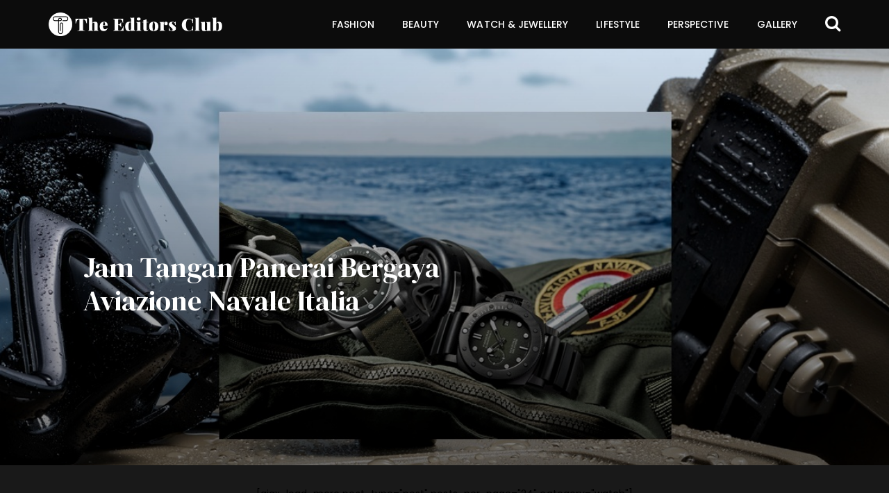

--- FILE ---
content_type: text/html; charset=UTF-8
request_url: https://theeditors-club.com/watch-jewellery/watch/
body_size: 13758
content:
<!doctype html>
<html lang="en-US" prefix="og: http://ogp.me/ns# fb: http://ogp.me/ns/fb#" class="no-js">
<head>
<!-- Global site tag (gtag.js) - Google Analytics -->
<script async src="https://www.googletagmanager.com/gtag/js?id=UA-109721119-1"></script>
<script>
window.dataLayer = window.dataLayer || [];
function gtag(){dataLayer.push(arguments);}
gtag('js', new Date());
gtag('config', 'UA-109721119-1');
</script>
<meta charset="UTF-8">
<title>  Watch : The Editors Club</title>
<link href="//www.google-analytics.com" rel="dns-prefetch">
<link href="https://theeditors-club.com/wp-content/themes/theeditorsclubid/img/icons/favicon.ico" rel="shortcut icon">
<link href="https://theeditors-club.com/wp-content/themes/theeditorsclubid/img/icons/touch.png" rel="apple-touch-icon-precomposed">
<link rel="preconnect" href="https://fonts.gstatic.com">
<link rel="preconnect" href="https://fonts.gstatic.com">
<link rel="preconnect" href="https://fonts.gstatic.com">
<link href="https://fonts.googleapis.com/css2?family=DM+Serif+Display:ital@0;1&display=swap" rel="stylesheet">
<link href="https://fonts.googleapis.com/css2?family=Poppins:wght@300;400;500;600;700&display=swap" rel="stylesheet">
<meta http-equiv="X-UA-Compatible" content="IE=edge,chrome=1">
<meta name="viewport" content="width=device-width, initial-scale=1.0">
<meta name="description" content="The Leading Digital Media Platform in Indonesia for Upscale Fashion and High-end Lifestyle">
<meta name='robots' content='max-image-preview:large' />
<link rel='dns-prefetch' href='//static.addtoany.com' />
<link rel="alternate" title="oEmbed (JSON)" type="application/json+oembed" href="https://theeditors-club.com/wp-json/oembed/1.0/embed?url=https%3A%2F%2Ftheeditors-club.com%2Fwatch-jewellery%2Fwatch%2F" />
<link rel="alternate" title="oEmbed (XML)" type="text/xml+oembed" href="https://theeditors-club.com/wp-json/oembed/1.0/embed?url=https%3A%2F%2Ftheeditors-club.com%2Fwatch-jewellery%2Fwatch%2F&#038;format=xml" />
<style id='wp-img-auto-sizes-contain-inline-css' type='text/css'>
img:is([sizes=auto i],[sizes^="auto," i]){contain-intrinsic-size:3000px 1500px}
/*# sourceURL=wp-img-auto-sizes-contain-inline-css */
</style>
<style id='wp-emoji-styles-inline-css' type='text/css'>
img.wp-smiley, img.emoji {
display: inline !important;
border: none !important;
box-shadow: none !important;
height: 1em !important;
width: 1em !important;
margin: 0 0.07em !important;
vertical-align: -0.1em !important;
background: none !important;
padding: 0 !important;
}
/*# sourceURL=wp-emoji-styles-inline-css */
</style>
<style id='wp-block-library-inline-css' type='text/css'>
:root{
--wp-block-synced-color:#7a00df;
--wp-block-synced-color--rgb:122, 0, 223;
--wp-bound-block-color:var(--wp-block-synced-color);
--wp-editor-canvas-background:#ddd;
--wp-admin-theme-color:#007cba;
--wp-admin-theme-color--rgb:0, 124, 186;
--wp-admin-theme-color-darker-10:#006ba1;
--wp-admin-theme-color-darker-10--rgb:0, 107, 160.5;
--wp-admin-theme-color-darker-20:#005a87;
--wp-admin-theme-color-darker-20--rgb:0, 90, 135;
--wp-admin-border-width-focus:2px;
}
@media (min-resolution:192dpi){
:root{
--wp-admin-border-width-focus:1.5px;
}
}
.wp-element-button{
cursor:pointer;
}
:root .has-very-light-gray-background-color{
background-color:#eee;
}
:root .has-very-dark-gray-background-color{
background-color:#313131;
}
:root .has-very-light-gray-color{
color:#eee;
}
:root .has-very-dark-gray-color{
color:#313131;
}
:root .has-vivid-green-cyan-to-vivid-cyan-blue-gradient-background{
background:linear-gradient(135deg, #00d084, #0693e3);
}
:root .has-purple-crush-gradient-background{
background:linear-gradient(135deg, #34e2e4, #4721fb 50%, #ab1dfe);
}
:root .has-hazy-dawn-gradient-background{
background:linear-gradient(135deg, #faaca8, #dad0ec);
}
:root .has-subdued-olive-gradient-background{
background:linear-gradient(135deg, #fafae1, #67a671);
}
:root .has-atomic-cream-gradient-background{
background:linear-gradient(135deg, #fdd79a, #004a59);
}
:root .has-nightshade-gradient-background{
background:linear-gradient(135deg, #330968, #31cdcf);
}
:root .has-midnight-gradient-background{
background:linear-gradient(135deg, #020381, #2874fc);
}
:root{
--wp--preset--font-size--normal:16px;
--wp--preset--font-size--huge:42px;
}
.has-regular-font-size{
font-size:1em;
}
.has-larger-font-size{
font-size:2.625em;
}
.has-normal-font-size{
font-size:var(--wp--preset--font-size--normal);
}
.has-huge-font-size{
font-size:var(--wp--preset--font-size--huge);
}
.has-text-align-center{
text-align:center;
}
.has-text-align-left{
text-align:left;
}
.has-text-align-right{
text-align:right;
}
.has-fit-text{
white-space:nowrap !important;
}
#end-resizable-editor-section{
display:none;
}
.aligncenter{
clear:both;
}
.items-justified-left{
justify-content:flex-start;
}
.items-justified-center{
justify-content:center;
}
.items-justified-right{
justify-content:flex-end;
}
.items-justified-space-between{
justify-content:space-between;
}
.screen-reader-text{
border:0;
clip-path:inset(50%);
height:1px;
margin:-1px;
overflow:hidden;
padding:0;
position:absolute;
width:1px;
word-wrap:normal !important;
}
.screen-reader-text:focus{
background-color:#ddd;
clip-path:none;
color:#444;
display:block;
font-size:1em;
height:auto;
left:5px;
line-height:normal;
padding:15px 23px 14px;
text-decoration:none;
top:5px;
width:auto;
z-index:100000;
}
html :where(.has-border-color){
border-style:solid;
}
html :where([style*=border-top-color]){
border-top-style:solid;
}
html :where([style*=border-right-color]){
border-right-style:solid;
}
html :where([style*=border-bottom-color]){
border-bottom-style:solid;
}
html :where([style*=border-left-color]){
border-left-style:solid;
}
html :where([style*=border-width]){
border-style:solid;
}
html :where([style*=border-top-width]){
border-top-style:solid;
}
html :where([style*=border-right-width]){
border-right-style:solid;
}
html :where([style*=border-bottom-width]){
border-bottom-style:solid;
}
html :where([style*=border-left-width]){
border-left-style:solid;
}
html :where(img[class*=wp-image-]){
height:auto;
max-width:100%;
}
:where(figure){
margin:0 0 1em;
}
html :where(.is-position-sticky){
--wp-admin--admin-bar--position-offset:var(--wp-admin--admin-bar--height, 0px);
}
@media screen and (max-width:600px){
html :where(.is-position-sticky){
--wp-admin--admin-bar--position-offset:0px;
}
}
/*# sourceURL=wp-block-library-inline-css */
</style><style id='global-styles-inline-css' type='text/css'>
:root{--wp--preset--aspect-ratio--square: 1;--wp--preset--aspect-ratio--4-3: 4/3;--wp--preset--aspect-ratio--3-4: 3/4;--wp--preset--aspect-ratio--3-2: 3/2;--wp--preset--aspect-ratio--2-3: 2/3;--wp--preset--aspect-ratio--16-9: 16/9;--wp--preset--aspect-ratio--9-16: 9/16;--wp--preset--color--black: #000000;--wp--preset--color--cyan-bluish-gray: #abb8c3;--wp--preset--color--white: #ffffff;--wp--preset--color--pale-pink: #f78da7;--wp--preset--color--vivid-red: #cf2e2e;--wp--preset--color--luminous-vivid-orange: #ff6900;--wp--preset--color--luminous-vivid-amber: #fcb900;--wp--preset--color--light-green-cyan: #7bdcb5;--wp--preset--color--vivid-green-cyan: #00d084;--wp--preset--color--pale-cyan-blue: #8ed1fc;--wp--preset--color--vivid-cyan-blue: #0693e3;--wp--preset--color--vivid-purple: #9b51e0;--wp--preset--gradient--vivid-cyan-blue-to-vivid-purple: linear-gradient(135deg,rgb(6,147,227) 0%,rgb(155,81,224) 100%);--wp--preset--gradient--light-green-cyan-to-vivid-green-cyan: linear-gradient(135deg,rgb(122,220,180) 0%,rgb(0,208,130) 100%);--wp--preset--gradient--luminous-vivid-amber-to-luminous-vivid-orange: linear-gradient(135deg,rgb(252,185,0) 0%,rgb(255,105,0) 100%);--wp--preset--gradient--luminous-vivid-orange-to-vivid-red: linear-gradient(135deg,rgb(255,105,0) 0%,rgb(207,46,46) 100%);--wp--preset--gradient--very-light-gray-to-cyan-bluish-gray: linear-gradient(135deg,rgb(238,238,238) 0%,rgb(169,184,195) 100%);--wp--preset--gradient--cool-to-warm-spectrum: linear-gradient(135deg,rgb(74,234,220) 0%,rgb(151,120,209) 20%,rgb(207,42,186) 40%,rgb(238,44,130) 60%,rgb(251,105,98) 80%,rgb(254,248,76) 100%);--wp--preset--gradient--blush-light-purple: linear-gradient(135deg,rgb(255,206,236) 0%,rgb(152,150,240) 100%);--wp--preset--gradient--blush-bordeaux: linear-gradient(135deg,rgb(254,205,165) 0%,rgb(254,45,45) 50%,rgb(107,0,62) 100%);--wp--preset--gradient--luminous-dusk: linear-gradient(135deg,rgb(255,203,112) 0%,rgb(199,81,192) 50%,rgb(65,88,208) 100%);--wp--preset--gradient--pale-ocean: linear-gradient(135deg,rgb(255,245,203) 0%,rgb(182,227,212) 50%,rgb(51,167,181) 100%);--wp--preset--gradient--electric-grass: linear-gradient(135deg,rgb(202,248,128) 0%,rgb(113,206,126) 100%);--wp--preset--gradient--midnight: linear-gradient(135deg,rgb(2,3,129) 0%,rgb(40,116,252) 100%);--wp--preset--font-size--small: 13px;--wp--preset--font-size--medium: 20px;--wp--preset--font-size--large: 36px;--wp--preset--font-size--x-large: 42px;--wp--preset--spacing--20: 0.44rem;--wp--preset--spacing--30: 0.67rem;--wp--preset--spacing--40: 1rem;--wp--preset--spacing--50: 1.5rem;--wp--preset--spacing--60: 2.25rem;--wp--preset--spacing--70: 3.38rem;--wp--preset--spacing--80: 5.06rem;--wp--preset--shadow--natural: 6px 6px 9px rgba(0, 0, 0, 0.2);--wp--preset--shadow--deep: 12px 12px 50px rgba(0, 0, 0, 0.4);--wp--preset--shadow--sharp: 6px 6px 0px rgba(0, 0, 0, 0.2);--wp--preset--shadow--outlined: 6px 6px 0px -3px rgb(255, 255, 255), 6px 6px rgb(0, 0, 0);--wp--preset--shadow--crisp: 6px 6px 0px rgb(0, 0, 0);}:where(.is-layout-flex){gap: 0.5em;}:where(.is-layout-grid){gap: 0.5em;}body .is-layout-flex{display: flex;}.is-layout-flex{flex-wrap: wrap;align-items: center;}.is-layout-flex > :is(*, div){margin: 0;}body .is-layout-grid{display: grid;}.is-layout-grid > :is(*, div){margin: 0;}:where(.wp-block-columns.is-layout-flex){gap: 2em;}:where(.wp-block-columns.is-layout-grid){gap: 2em;}:where(.wp-block-post-template.is-layout-flex){gap: 1.25em;}:where(.wp-block-post-template.is-layout-grid){gap: 1.25em;}.has-black-color{color: var(--wp--preset--color--black) !important;}.has-cyan-bluish-gray-color{color: var(--wp--preset--color--cyan-bluish-gray) !important;}.has-white-color{color: var(--wp--preset--color--white) !important;}.has-pale-pink-color{color: var(--wp--preset--color--pale-pink) !important;}.has-vivid-red-color{color: var(--wp--preset--color--vivid-red) !important;}.has-luminous-vivid-orange-color{color: var(--wp--preset--color--luminous-vivid-orange) !important;}.has-luminous-vivid-amber-color{color: var(--wp--preset--color--luminous-vivid-amber) !important;}.has-light-green-cyan-color{color: var(--wp--preset--color--light-green-cyan) !important;}.has-vivid-green-cyan-color{color: var(--wp--preset--color--vivid-green-cyan) !important;}.has-pale-cyan-blue-color{color: var(--wp--preset--color--pale-cyan-blue) !important;}.has-vivid-cyan-blue-color{color: var(--wp--preset--color--vivid-cyan-blue) !important;}.has-vivid-purple-color{color: var(--wp--preset--color--vivid-purple) !important;}.has-black-background-color{background-color: var(--wp--preset--color--black) !important;}.has-cyan-bluish-gray-background-color{background-color: var(--wp--preset--color--cyan-bluish-gray) !important;}.has-white-background-color{background-color: var(--wp--preset--color--white) !important;}.has-pale-pink-background-color{background-color: var(--wp--preset--color--pale-pink) !important;}.has-vivid-red-background-color{background-color: var(--wp--preset--color--vivid-red) !important;}.has-luminous-vivid-orange-background-color{background-color: var(--wp--preset--color--luminous-vivid-orange) !important;}.has-luminous-vivid-amber-background-color{background-color: var(--wp--preset--color--luminous-vivid-amber) !important;}.has-light-green-cyan-background-color{background-color: var(--wp--preset--color--light-green-cyan) !important;}.has-vivid-green-cyan-background-color{background-color: var(--wp--preset--color--vivid-green-cyan) !important;}.has-pale-cyan-blue-background-color{background-color: var(--wp--preset--color--pale-cyan-blue) !important;}.has-vivid-cyan-blue-background-color{background-color: var(--wp--preset--color--vivid-cyan-blue) !important;}.has-vivid-purple-background-color{background-color: var(--wp--preset--color--vivid-purple) !important;}.has-black-border-color{border-color: var(--wp--preset--color--black) !important;}.has-cyan-bluish-gray-border-color{border-color: var(--wp--preset--color--cyan-bluish-gray) !important;}.has-white-border-color{border-color: var(--wp--preset--color--white) !important;}.has-pale-pink-border-color{border-color: var(--wp--preset--color--pale-pink) !important;}.has-vivid-red-border-color{border-color: var(--wp--preset--color--vivid-red) !important;}.has-luminous-vivid-orange-border-color{border-color: var(--wp--preset--color--luminous-vivid-orange) !important;}.has-luminous-vivid-amber-border-color{border-color: var(--wp--preset--color--luminous-vivid-amber) !important;}.has-light-green-cyan-border-color{border-color: var(--wp--preset--color--light-green-cyan) !important;}.has-vivid-green-cyan-border-color{border-color: var(--wp--preset--color--vivid-green-cyan) !important;}.has-pale-cyan-blue-border-color{border-color: var(--wp--preset--color--pale-cyan-blue) !important;}.has-vivid-cyan-blue-border-color{border-color: var(--wp--preset--color--vivid-cyan-blue) !important;}.has-vivid-purple-border-color{border-color: var(--wp--preset--color--vivid-purple) !important;}.has-vivid-cyan-blue-to-vivid-purple-gradient-background{background: var(--wp--preset--gradient--vivid-cyan-blue-to-vivid-purple) !important;}.has-light-green-cyan-to-vivid-green-cyan-gradient-background{background: var(--wp--preset--gradient--light-green-cyan-to-vivid-green-cyan) !important;}.has-luminous-vivid-amber-to-luminous-vivid-orange-gradient-background{background: var(--wp--preset--gradient--luminous-vivid-amber-to-luminous-vivid-orange) !important;}.has-luminous-vivid-orange-to-vivid-red-gradient-background{background: var(--wp--preset--gradient--luminous-vivid-orange-to-vivid-red) !important;}.has-very-light-gray-to-cyan-bluish-gray-gradient-background{background: var(--wp--preset--gradient--very-light-gray-to-cyan-bluish-gray) !important;}.has-cool-to-warm-spectrum-gradient-background{background: var(--wp--preset--gradient--cool-to-warm-spectrum) !important;}.has-blush-light-purple-gradient-background{background: var(--wp--preset--gradient--blush-light-purple) !important;}.has-blush-bordeaux-gradient-background{background: var(--wp--preset--gradient--blush-bordeaux) !important;}.has-luminous-dusk-gradient-background{background: var(--wp--preset--gradient--luminous-dusk) !important;}.has-pale-ocean-gradient-background{background: var(--wp--preset--gradient--pale-ocean) !important;}.has-electric-grass-gradient-background{background: var(--wp--preset--gradient--electric-grass) !important;}.has-midnight-gradient-background{background: var(--wp--preset--gradient--midnight) !important;}.has-small-font-size{font-size: var(--wp--preset--font-size--small) !important;}.has-medium-font-size{font-size: var(--wp--preset--font-size--medium) !important;}.has-large-font-size{font-size: var(--wp--preset--font-size--large) !important;}.has-x-large-font-size{font-size: var(--wp--preset--font-size--x-large) !important;}
/*# sourceURL=global-styles-inline-css */
</style>
<style id='core-block-supports-inline-css' type='text/css'>
/**
* Core styles: block-supports
*/
/*# sourceURL=core-block-supports-inline-css */
</style>
<style id='classic-theme-styles-inline-css' type='text/css'>
/**
* These rules are needed for backwards compatibility.
* They should match the button element rules in the base theme.json file.
*/
.wp-block-button__link {
color: #ffffff;
background-color: #32373c;
border-radius: 9999px; /* 100% causes an oval, but any explicit but really high value retains the pill shape. */
/* This needs a low specificity so it won't override the rules from the button element if defined in theme.json. */
box-shadow: none;
text-decoration: none;
/* The extra 2px are added to size solids the same as the outline versions.*/
padding: calc(0.667em + 2px) calc(1.333em + 2px);
font-size: 1.125em;
}
.wp-block-file__button {
background: #32373c;
color: #ffffff;
text-decoration: none;
}
/*# sourceURL=/wp-includes/css/classic-themes.css */
</style>
<link rel='stylesheet' id='crp-main-front-style-css' href='//theeditors-club.com/wp-content/cache/wpfc-minified/d5gfervv/612up.css' media='all' />
<link rel='stylesheet' id='crp-tc-buttons-css' href='//theeditors-club.com/wp-content/cache/wpfc-minified/jpsdbah0/612up.css' media='all' />
<link rel='stylesheet' id='crp-tiled-layer-css' href='//theeditors-club.com/wp-content/cache/wpfc-minified/8kr6qfqd/612up.css' media='all' />
<link rel='stylesheet' id='crp-font-awesome-css' href='//theeditors-club.com/wp-content/cache/wpfc-minified/nl019jz/612up.css' media='all' />
<link rel='stylesheet' id='crp-lg-viewer-css' href='//theeditors-club.com/wp-content/cache/wpfc-minified/mnpvs2cj/612up.css' media='all' />
<link rel='stylesheet' id='crp-captions-css' href='//theeditors-club.com/wp-content/cache/wpfc-minified/e2eqvitp/612up.css' media='all' />
<link rel='stylesheet' id='crp-owl-css' href='//theeditors-club.com/wp-content/cache/wpfc-minified/md6spzwt/612up.css' media='all' />
<link rel='stylesheet' id='crp-layout-css' href='//theeditors-club.com/wp-content/cache/wpfc-minified/7ntqecto/612up.css' media='all' />
<link rel='stylesheet' id='siteorigin-panels-front-css' href='//theeditors-club.com/wp-content/cache/wpfc-minified/e753jwjj/613rz.css' media='all' />
<link rel='stylesheet' id='video_popup_main_style-css' href='//theeditors-club.com/wp-content/cache/wpfc-minified/m9pon0sq/8bxy5.css' media='all' />
<link rel='stylesheet' id='normalize-css' href='//theeditors-club.com/wp-content/cache/wpfc-minified/1rlsubq0/612up.css' media='all' />
<link rel='stylesheet' id='fontawesome-css' href='//theeditors-club.com/wp-content/cache/wpfc-minified/1b2qj604/612up.css' media='all' />
<link rel='stylesheet' id='animate-css' href='//theeditors-club.com/wp-content/cache/wpfc-minified/qhd4jwxo/612up.css' media='all' />
<link rel='stylesheet' id='hover-css' href='//theeditors-club.com/wp-content/cache/wpfc-minified/6vojhhow/612up.css' media='all' />
<link rel='stylesheet' id='slider-css' href='//theeditors-club.com/wp-content/cache/wpfc-minified/ffq4dc2s/612up.css' media='all' />
<link rel='stylesheet' id='owlcss-css' href='//theeditors-club.com/wp-content/cache/wpfc-minified/k95jqs75/612up.css' media='all' />
<link rel='stylesheet' id='owltheme-css' href='//theeditors-club.com/wp-content/cache/wpfc-minified/knaq7qac/612up.css' media='all' />
<link rel='stylesheet' id='theeditorsclub-css' href='//theeditors-club.com/wp-content/cache/wpfc-minified/7jo2i6cy/612up.css' media='all' />
<link rel='stylesheet' id='dflip-style-css' href='//theeditors-club.com/wp-content/cache/wpfc-minified/edq8t5ga/612up.css' media='all' />
<link rel='stylesheet' id='addtoany-css' href='//theeditors-club.com/wp-content/cache/wpfc-minified/zxfie90/612up.css' media='all' />
<style id='addtoany-inline-css' type='text/css'>
.addtoany_content {
margin-top: 40px;
}
.addtoany_list.a2a_kit_size_32 a:not(.addtoany_special_service)>span {
height: 42px;
line-height: 32px;
width: 42px;
padding: 5px;
}
.addtoany_list a:not(.addtoany_special_service)>span {
border-radius: 70px;
}
/*# sourceURL=addtoany-inline-css */
</style>
<!--n2css--><!--n2js--><script src='//theeditors-club.com/wp-content/cache/wpfc-minified/g11c7u24/dq1me.js' type="text/javascript"></script>
<!-- <script type="text/javascript" src="https://theeditors-club.com/wp-content/themes/theeditorsclubid/js/lib/conditionizr-4.3.0.min.js?ver=4.3.0" id="conditionizr-js"></script> -->
<!-- <script type="text/javascript" src="https://theeditors-club.com/wp-content/themes/theeditorsclubid/js/modernizr.custom.26633.js?ver=1.0.0" id="modernizr-js"></script> -->
<!-- <script type="text/javascript" src="https://theeditors-club.com/wp-includes/js/jquery/jquery.js?ver=3.7.1" id="jquery-core-js"></script> -->
<!-- <script type="text/javascript" src="https://theeditors-club.com/wp-includes/js/jquery/jquery-migrate.js?ver=3.4.1" id="jquery-migrate-js"></script> -->
<!-- <script type="text/javascript" src="https://theeditors-club.com/wp-content/themes/theeditorsclubid/js/wow.js?ver=1.0.0" id="animate-js"></script> -->
<!-- <script type="text/javascript" src="https://theeditors-club.com/wp-content/themes/theeditorsclubid/js/owl.carousel.js?ver=1.0.0" id="owlcarousel-js"></script> -->
<!-- <script type="text/javascript" src="https://theeditors-club.com/wp-content/themes/theeditorsclubid/js/jquery.bxslider.js?ver=1.0.0" id="videoslider-js"></script> -->
<!-- <script type="text/javascript" src="https://theeditors-club.com/wp-content/themes/theeditorsclubid/js/scripts.js?ver=1.0.0" id="theeditorsclub-js"></script> -->
<script type="text/javascript" id="addtoany-core-js-before">
/* <![CDATA[ */
window.a2a_config=window.a2a_config||{};a2a_config.callbacks=[];a2a_config.overlays=[];a2a_config.templates={};
a2a_config.icon_color="#2a2a2a,#ffffff";
//# sourceURL=addtoany-core-js-before
/* ]]> */
</script>
<script type="text/javascript" defer src="https://static.addtoany.com/menu/page.js" id="addtoany-core-js"></script>
<script src='//theeditors-club.com/wp-content/cache/wpfc-minified/6nzabudl/8bxy5.js' type="text/javascript"></script>
<!-- <script type="text/javascript" defer src="https://theeditors-club.com/wp-content/plugins/add-to-any/addtoany.min.js?ver=1.1" id="addtoany-jquery-js"></script> -->
<!-- <script type="text/javascript" src="https://theeditors-club.com/wp-content/plugins/portfolio-wp/js/crp-main-front.js?ver=6.9" id="crp-main-front-js-js"></script> -->
<!-- <script type="text/javascript" src="https://theeditors-club.com/wp-content/plugins/portfolio-wp/js/crp-helper.js?ver=6.9" id="crp-helper-js-js"></script> -->
<!-- <script type="text/javascript" src="https://theeditors-club.com/wp-content/plugins/portfolio-wp/js/jquery/jquery.modernizr.js?ver=6.9" id="crp-modernizr-js"></script> -->
<!-- <script type="text/javascript" src="https://theeditors-club.com/wp-content/plugins/portfolio-wp/js/crp-tiled-layer.js?ver=6.9" id="crp-tiled-layer-js"></script> -->
<!-- <script type="text/javascript" src="https://theeditors-club.com/wp-content/plugins/portfolio-wp/js/jquery/jquery.lightgallery.js?ver=6.9" id="crp-lg-viewer-js"></script> -->
<!-- <script type="text/javascript" src="https://theeditors-club.com/wp-content/plugins/portfolio-wp/js/owl-carousel/owl.carousel.js?ver=6.9" id="crp-owl-js"></script> -->
<script type="text/javascript" id="video_popup_main_modal-js-extra">
/* <![CDATA[ */
var theVideoPopupGeneralOptions = {"wrap_close":"false","no_cookie":"false","debug":"0"};
//# sourceURL=video_popup_main_modal-js-extra
/* ]]> */
</script>
<script src='//theeditors-club.com/wp-content/cache/wpfc-minified/lwrcclps/8bxy5.js' type="text/javascript"></script>
<!-- <script type="text/javascript" src="https://theeditors-club.com/wp-content/plugins/video-popup/assets/js/videoPopup.js?ver=2.0.2" id="video_popup_main_modal-js"></script> -->
<link rel="https://api.w.org/" href="https://theeditors-club.com/wp-json/" /><link rel="alternate" title="JSON" type="application/json" href="https://theeditors-club.com/wp-json/wp/v2/pages/470" /><script id='pixel-script-poptin' src='https://cdn.popt.in/pixel.js?id=6ddb4f74bd197' async='true'></script> <style media="all" id="siteorigin-panels-layouts-head">/* Layout 470 */ #pgc-470-0-0 { width:100%;width:calc(100% - ( 0 * 30px ) ) } #pl-470 .so-panel { margin-bottom:30px } #pl-470 .so-panel:last-of-type { margin-bottom:0px } @media (max-width:780px){ #pg-470-0.panel-no-style, #pg-470-0.panel-has-style > .panel-row-style, #pg-470-0 { -webkit-flex-direction:column;-ms-flex-direction:column;flex-direction:column } #pg-470-0 > .panel-grid-cell , #pg-470-0 > .panel-row-style > .panel-grid-cell { width:100%;margin-right:0 } #pl-470 .panel-grid-cell { padding:0 } #pl-470 .panel-grid .panel-grid-cell-empty { display:none } #pl-470 .panel-grid .panel-grid-cell-mobile-last { margin-bottom:0px }  } </style><link rel="icon" href="https://theeditors-club.com/wp-content/uploads/2017/09/cropped-web-icon-32x32.png" sizes="32x32" />
<link rel="icon" href="https://theeditors-club.com/wp-content/uploads/2017/09/cropped-web-icon-192x192.png" sizes="192x192" />
<link rel="apple-touch-icon" href="https://theeditors-club.com/wp-content/uploads/2017/09/cropped-web-icon-180x180.png" />
<meta name="msapplication-TileImage" content="https://theeditors-club.com/wp-content/uploads/2017/09/cropped-web-icon-270x270.png" />
<style type="text/css" id="wp-custom-css">
#top-ads {
margin: 0px;
}		</style>
<!-- START - Open Graph and Twitter Card Tags 3.3.7 -->
<!-- Facebook Open Graph -->
<meta property="og:locale" content="en_US"/>
<meta property="og:site_name" content="The Editors Club"/>
<meta property="og:title" content="Watch"/>
<meta property="og:url" content="https://theeditors-club.com/watch-jewellery/watch/"/>
<meta property="og:type" content="article"/>
<meta property="og:description" content="Watch"/>
<meta property="og:image" content="https://theeditors-club.com/wp-content/uploads/2019/08/the-editors-club-indonesia-2019.jpg"/>
<meta property="og:image:url" content="https://theeditors-club.com/wp-content/uploads/2019/08/the-editors-club-indonesia-2019.jpg"/>
<meta property="og:image:secure_url" content="https://theeditors-club.com/wp-content/uploads/2019/08/the-editors-club-indonesia-2019.jpg"/>
<meta property="article:publisher" content="https://www.facebook.com/tecmediaindonesia/"/>
<!-- Google+ / Schema.org -->
<meta itemprop="name" content="Watch"/>
<meta itemprop="headline" content="Watch"/>
<meta itemprop="description" content="Watch"/>
<meta itemprop="image" content="https://theeditors-club.com/wp-content/uploads/2019/08/the-editors-club-indonesia-2019.jpg"/>
<!--<meta itemprop="publisher" content="The Editors Club"/>--> <!-- To solve: The attribute publisher.itemtype has an invalid value -->
<!-- Twitter Cards -->
<meta name="twitter:title" content="Watch"/>
<meta name="twitter:url" content="https://theeditors-club.com/watch-jewellery/watch/"/>
<meta name="twitter:description" content="Watch"/>
<meta name="twitter:image" content="https://theeditors-club.com/wp-content/uploads/2019/08/the-editors-club-indonesia-2019.jpg"/>
<meta name="twitter:card" content="summary_large_image"/>
<meta name="twitter:site" content="@theeditors_club"/>
<!-- SEO -->
<meta name="description" content="Watch"/>
<meta name="publisher" content="The Editors Club"/>
<!-- Misc. tags -->
<!-- is_singular -->
<!-- END - Open Graph and Twitter Card Tags 3.3.7 -->
<script>
// conditionizr.com
// configure environment tests
conditionizr.config({
assets: 'https://theeditors-club.com/wp-content/themes/theeditorsclubid',
tests: {}
});
</script>
</head>
<body class="wp-singular page-template page-template-template-category-index page-template-template-category-index-php page page-id-470 page-child parent-pageid-32 wp-theme-theeditorsclubid siteorigin-panels siteorigin-panels-before-js metaslider-plugin watch">
<!-- wrapper -->
<div class="wrapper">
<div id="top-ads">
<div class="container">
</div>
</div>
<!-- header -->
<header class="header clear" role="banner">
<div class="container">
<!-- logo -->
<div class="logo">
<a href="https://theeditors-club.com">
<img src="https://theeditors-club.com/wp-content/themes/theeditorsclubid/img/logo-tec.png" alt="The Editors Club" class="logo-img">
<img class="dark" src="https://theeditors-club.com/wp-content/themes/theeditorsclubid/img/logo-tec-black.png" alt="The Editors Club" class="logo-img">
</a>
</div>
<!-- /logo -->
<div class="topsearch">
<a class="mainsearch" id="slick-slidetoggle" href="#">
<i class="fa fa-search"></i>
</a>
</div>
<nav class="navbar" role="navigation">
<div id="custom_html-43" class="widget_text widget_custom_html"><div class="textwidget custom-html-widget"><ul>
<li><a href="https://theeditors-club.com/fashion">Fashion</a>
<ul class="sub-menu">
<div class="left-menu">
<li><a href="https://theeditors-club.com/fashion/whats-on">What's On</a></li>
<li><a href="https://theeditors-club.com/fashion/report">Report</a></li>
</div>
<div class="news-menu">
<div id="fashion"><div class="item"><a href="https://theeditors-club.com/matthieu-blazy-definisikan-ulang-chanel-women-di-metiers-dart-2026/" rel="bookmark"><div class="thumb"><img src="https://theeditors-club.com/wp-content/uploads/2025/12/CHANEL-METIERS-DART-2.jpg" class="attachment- size- wp-post-image" alt="" decoding="async" fetchpriority="high" srcset="https://theeditors-club.com/wp-content/uploads/2025/12/CHANEL-METIERS-DART-2.jpg 1140w, https://theeditors-club.com/wp-content/uploads/2025/12/CHANEL-METIERS-DART-2-800x407.jpg 800w, https://theeditors-club.com/wp-content/uploads/2025/12/CHANEL-METIERS-DART-2-768x391.jpg 768w, https://theeditors-club.com/wp-content/uploads/2025/12/CHANEL-METIERS-DART-2-400x204.jpg 400w, https://theeditors-club.com/wp-content/uploads/2025/12/CHANEL-METIERS-DART-2-450x229.jpg 450w" sizes="(max-width: 1140px) 100vw, 1140px" /></div><div class="inner"><h5><span>Report</span></h5><h2>Matthieu Blazy Definisikan Ulang Chanel Women di Métiers d’art 2026</h2></div></a></div></div>
</div>
</ul>
</li>
<li><a href="https://theeditors-club.com/beauty">Beauty</a>
<ul class="sub-menu">
<div class="left-menu">
<li><a href="https://theeditors-club.com/beauty/make-up-skincare">Make Up & Skincare</a></li>
<li><a href="https://theeditors-club.com/beauty/wellness">Wellness</a></li>
</div>
<div class="news-menu">
<div id="fashion"><div class="item"><a href="https://theeditors-club.com/montblanc-explorer-extreme-sebuah-undangan-untuk-petualangan-dramatis/" rel="bookmark"><div class="thumb"><img src="https://theeditors-club.com/wp-content/uploads/2025/11/MONTBLANC-EXPLORER.jpg" class="attachment- size- wp-post-image" alt="" decoding="async" srcset="https://theeditors-club.com/wp-content/uploads/2025/11/MONTBLANC-EXPLORER.jpg 1140w, https://theeditors-club.com/wp-content/uploads/2025/11/MONTBLANC-EXPLORER-800x407.jpg 800w, https://theeditors-club.com/wp-content/uploads/2025/11/MONTBLANC-EXPLORER-768x391.jpg 768w, https://theeditors-club.com/wp-content/uploads/2025/11/MONTBLANC-EXPLORER-400x204.jpg 400w, https://theeditors-club.com/wp-content/uploads/2025/11/MONTBLANC-EXPLORER-450x229.jpg 450w" sizes="(max-width: 1140px) 100vw, 1140px" /></div><div class="inner"><h5><span>Make Up &amp; Skincare</span></h5><h2>Montblanc Explorer Extreme, Sebuah Undangan untuk Petualangan Dramatis</h2></div></a></div></div>
</div>
</ul>
</li>
<li><a href="https://theeditors-club.com/watch-jewellery">Watch &amp; Jewellery</a>
<ul class="sub-menu">
<div class="left-menu">
<li><a href="https://theeditors-club.com/watch-jewellery/watch">Watch</a></li>
<li><a href="https://theeditors-club.com/watch-jewellery/jewellery">Jewellery</a></li>
</div>
<div class="news-menu">
<div id="fashion"><div class="item"><a href="https://theeditors-club.com/jam-tangan-panerai-bergaya-aviazione-navale-italia/" rel="bookmark"><div class="thumb"><img src="https://theeditors-club.com/wp-content/uploads/2025/12/PANERAI-AVIAZIONE-NAVALE.jpg" class="attachment- size- wp-post-image" alt="" decoding="async" srcset="https://theeditors-club.com/wp-content/uploads/2025/12/PANERAI-AVIAZIONE-NAVALE.jpg 1140w, https://theeditors-club.com/wp-content/uploads/2025/12/PANERAI-AVIAZIONE-NAVALE-800x407.jpg 800w, https://theeditors-club.com/wp-content/uploads/2025/12/PANERAI-AVIAZIONE-NAVALE-768x391.jpg 768w, https://theeditors-club.com/wp-content/uploads/2025/12/PANERAI-AVIAZIONE-NAVALE-400x204.jpg 400w, https://theeditors-club.com/wp-content/uploads/2025/12/PANERAI-AVIAZIONE-NAVALE-450x229.jpg 450w" sizes="(max-width: 1140px) 100vw, 1140px" /></div><div class="inner"><h5><span>Watch</span></h5><h2>Jam Tangan Panerai Bergaya Aviazione Navale Italia</h2></div></a></div></div>
</div>
</ul>
</li>
<li><a href="https://theeditors-club.com/lifestyle">Lifestyle</a>
<ul class="sub-menu">
<div class="left-menu">
<li><a href="https://theeditors-club.com/lifestyle/travel-living">Travel & Living</a></li>
<li><a href="https://theeditors-club.com/lifestyle/art-culture">Art & Culture</a></li>
</div>
<div class="news-menu">
<div id="fashion"><div class="item"><a href="https://theeditors-club.com/cara-casalena-perkuat-identitas-sebagai-restoran-amerika-latin/" rel="bookmark"><div class="thumb"><img src="https://theeditors-club.com/wp-content/uploads/2025/12/CASALENA-NEW-MENU-DECEMBER-2025.jpg" class="attachment- size- wp-post-image" alt="" decoding="async" srcset="https://theeditors-club.com/wp-content/uploads/2025/12/CASALENA-NEW-MENU-DECEMBER-2025.jpg 1140w, https://theeditors-club.com/wp-content/uploads/2025/12/CASALENA-NEW-MENU-DECEMBER-2025-800x407.jpg 800w, https://theeditors-club.com/wp-content/uploads/2025/12/CASALENA-NEW-MENU-DECEMBER-2025-768x391.jpg 768w, https://theeditors-club.com/wp-content/uploads/2025/12/CASALENA-NEW-MENU-DECEMBER-2025-400x204.jpg 400w, https://theeditors-club.com/wp-content/uploads/2025/12/CASALENA-NEW-MENU-DECEMBER-2025-450x229.jpg 450w" sizes="(max-width: 1140px) 100vw, 1140px" /></div><div class="inner"><h5><span>Travel &amp; Living</span></h5><h2>Cara CasaLeña Perkuat Identitas sebagai Restoran Amerika Latin</h2></div></a></div></div>
</div>
</ul>
</li>
<li><a href="https://theeditors-club.com/perspective">Perspective</a>
<ul class="sub-menu">
<div class="left-menu">
<li><a href="https://theeditors-club.com/perspective/interview">Interview</a></li>
<li><a href="https://theeditors-club.com/perspective/opinion">Opinion</a></li>
</div>
<div class="news-menu">
<div id="fashion"><div class="item"><a href="https://theeditors-club.com/bincang-hunian-bersama-chris-godfrey-co-ceo-hirsch-bedner-associates/" rel="bookmark"><div class="thumb"><img src="https://theeditors-club.com/wp-content/uploads/2025/12/HBA-CHRIS-GODFREY.jpg" class="attachment- size- wp-post-image" alt="" decoding="async" srcset="https://theeditors-club.com/wp-content/uploads/2025/12/HBA-CHRIS-GODFREY.jpg 1140w, https://theeditors-club.com/wp-content/uploads/2025/12/HBA-CHRIS-GODFREY-800x407.jpg 800w, https://theeditors-club.com/wp-content/uploads/2025/12/HBA-CHRIS-GODFREY-768x391.jpg 768w, https://theeditors-club.com/wp-content/uploads/2025/12/HBA-CHRIS-GODFREY-400x204.jpg 400w, https://theeditors-club.com/wp-content/uploads/2025/12/HBA-CHRIS-GODFREY-450x229.jpg 450w" sizes="(max-width: 1140px) 100vw, 1140px" /></div><div class="inner"><h5><span>Interview</span></h5><h2>Bincang Hunian bersama Chris Godfrey, Co-CEO Hirsch Bedner Associates</h2></div></a></div></div>
</div>
</ul>
</li>
<li><a href="#">Gallery</a>
<ul class="sub-menu">
<div class="left-menu">
<!--<li><a href="https://theeditors-club.com/live-streaming/">Live Streaming</a></li>-->
<li><a href="https://theeditors-club.com/video">Video</a></li>
</div>
<div class="news-menu">
<div id="fashion"><div class="item"><a href="https://theeditors-club.com/dior-spring-summer-2026-live-streaming/" rel="bookmark"><div class="thumb"><img src="https://theeditors-club.com/wp-content/uploads/2025/10/Dior-Spring-Summer-2026-1.jpg" class="attachment- size- wp-post-image" alt="" decoding="async" srcset="https://theeditors-club.com/wp-content/uploads/2025/10/Dior-Spring-Summer-2026-1.jpg 1920w, https://theeditors-club.com/wp-content/uploads/2025/10/Dior-Spring-Summer-2026-1-800x450.jpg 800w, https://theeditors-club.com/wp-content/uploads/2025/10/Dior-Spring-Summer-2026-1-1600x900.jpg 1600w, https://theeditors-club.com/wp-content/uploads/2025/10/Dior-Spring-Summer-2026-1-768x432.jpg 768w, https://theeditors-club.com/wp-content/uploads/2025/10/Dior-Spring-Summer-2026-1-1536x864.jpg 1536w, https://theeditors-club.com/wp-content/uploads/2025/10/Dior-Spring-Summer-2026-1-400x225.jpg 400w, https://theeditors-club.com/wp-content/uploads/2025/10/Dior-Spring-Summer-2026-1-450x253.jpg 450w" sizes="(max-width: 1920px) 100vw, 1920px" /></div><div class="inner"><h5><span>Live Streaming</span></h5><h2>Dior Spring-Summer 2026 &#8211;  Live Streaming</h2></div></a></div></div>
</div>
</ul>
</li>
</ul></div></div>					</nav>
<div id="menu">
<nav class="nav" role="navigation">
<!-- search -->
<form class="search" method="get" action="https://theeditors-club.com" role="search">
<input class="search-input" type="search" name="s" placeholder="Search..." autofocus="autofocus">
<button class="search-submit" type="submit" role="button"><i class="fa fa-search"></i></button>
</form>
<!-- /search -->
<h5>Categories</h5>
<ul><li id="menu-item-247" class="menu-item menu-item-type-post_type menu-item-object-page menu-item-has-children menu-item-247"><a href="https://theeditors-club.com/fashion/">Fashion</a>
<ul class="sub-menu">
<li id="menu-item-481" class="menu-item menu-item-type-post_type menu-item-object-page menu-item-481"><a href="https://theeditors-club.com/fashion/whats-on/">Whats On</a></li>
<li id="menu-item-10173" class="menu-item menu-item-type-post_type menu-item-object-page menu-item-10173"><a href="https://theeditors-club.com/fashion/report/">Report</a></li>
</ul>
</li>
<li id="menu-item-246" class="menu-item menu-item-type-post_type menu-item-object-page menu-item-has-children menu-item-246"><a href="https://theeditors-club.com/beauty/">Beauty</a>
<ul class="sub-menu">
<li id="menu-item-478" class="menu-item menu-item-type-post_type menu-item-object-page menu-item-478"><a href="https://theeditors-club.com/beauty/make-up-skincare/">Make Up &#038; Skincare</a></li>
<li id="menu-item-479" class="menu-item menu-item-type-post_type menu-item-object-page menu-item-479"><a href="https://theeditors-club.com/beauty/wellness/">Wellness</a></li>
</ul>
</li>
<li id="menu-item-250" class="menu-item menu-item-type-post_type menu-item-object-page current-page-ancestor current-menu-ancestor current-menu-parent current-page-parent current_page_parent current_page_ancestor menu-item-has-children menu-item-250"><a href="https://theeditors-club.com/watch-jewellery/">Watch &#038; Jewellery</a>
<ul class="sub-menu">
<li id="menu-item-482" class="menu-item menu-item-type-post_type menu-item-object-page current-menu-item page_item page-item-470 current_page_item menu-item-482"><a href="https://theeditors-club.com/watch-jewellery/watch/" aria-current="page">Watch</a></li>
<li id="menu-item-483" class="menu-item menu-item-type-post_type menu-item-object-page menu-item-483"><a href="https://theeditors-club.com/watch-jewellery/jewellery/">Jewellery</a></li>
</ul>
</li>
<li id="menu-item-248" class="menu-item menu-item-type-post_type menu-item-object-page menu-item-has-children menu-item-248"><a href="https://theeditors-club.com/lifestyle/">Lifestyle</a>
<ul class="sub-menu">
<li id="menu-item-5146" class="menu-item menu-item-type-post_type menu-item-object-page menu-item-5146"><a href="https://theeditors-club.com/lifestyle/travel-living/">Travel &#038; Living</a></li>
<li id="menu-item-459" class="menu-item menu-item-type-post_type menu-item-object-page menu-item-459"><a href="https://theeditors-club.com/lifestyle/art-culture/">Art &#038; Culture</a></li>
</ul>
</li>
<li id="menu-item-10627" class="menu-item menu-item-type-taxonomy menu-item-object-category menu-item-has-children menu-item-10627"><a href="https://theeditors-club.com/category/perspective/">Perspective</a>
<ul class="sub-menu">
<li id="menu-item-10628" class="menu-item menu-item-type-taxonomy menu-item-object-category menu-item-10628"><a href="https://theeditors-club.com/category/perspective/interview/">Interview</a></li>
<li id="menu-item-16185" class="menu-item menu-item-type-taxonomy menu-item-object-category menu-item-16185"><a href="https://theeditors-club.com/category/perspective/opinion/">Opinion</a></li>
</ul>
</li>
<li id="menu-item-10175" class="menu-item menu-item-type-custom menu-item-object-custom menu-item-has-children menu-item-10175"><a href="#">Gallery</a>
<ul class="sub-menu">
<li id="menu-item-4928" class="menu-item menu-item-type-post_type menu-item-object-page menu-item-4928"><a href="https://theeditors-club.com/video/">Video</a></li>
</ul>
</li>
</ul>						</nav>
<div class="credit">
</div>
</div>
<div class="menutitle"><a id="nav-toggle"><span></span></a></div>
</div>
</header>
<!-- /header -->
<div id="slickbox">
<div class="xbutton"><i class="fa fa-close"></i></div>
<div class="inner">
<!-- search -->
<form class="search" method="get" action="https://theeditors-club.com" role="search">
<input class="search-input" type="search" name="s" placeholder="Search..." autofocus="autofocus">
<button class="search-submit" type="submit" role="button"><i class="fa fa-search"></i></button>
</form>
<!-- /search -->
</div>
<div class="overlay"></div>
</div>
<main role="main">
<!-- section -->
<section id="main-wrapper" class="nogap">
<!-- article -->
<div class="full" id="post-470" class="post-470 page type-page status-publish hentry">
<div id="pl-470"  class="panel-layout" ><div id="pg-470-0"  class="panel-grid panel-no-style" ><div id="pgc-470-0-0"  class="panel-grid-cell" ><div id="panel-470-0-0-0" class="widget_text so-panel widget widget_custom_html panel-first-child" data-index="0" ><div class="textwidget custom-html-widget"><div id="slider" class="clear">
<div class="container" style="max-width: 100%;">
<ul><li><a href="https://theeditors-club.com/jam-tangan-panerai-bergaya-aviazione-navale-italia/" rel="bookmark"><div class="thumb"><img decoding="async" src="https://theeditors-club.com/wp-content/uploads/2025/12/PANERAI-AVIAZIONE-NAVALE.jpg" class="attachment- size- wp-post-image" alt="" srcset="https://theeditors-club.com/wp-content/uploads/2025/12/PANERAI-AVIAZIONE-NAVALE.jpg 1140w, https://theeditors-club.com/wp-content/uploads/2025/12/PANERAI-AVIAZIONE-NAVALE-800x407.jpg 800w, https://theeditors-club.com/wp-content/uploads/2025/12/PANERAI-AVIAZIONE-NAVALE-768x391.jpg 768w, https://theeditors-club.com/wp-content/uploads/2025/12/PANERAI-AVIAZIONE-NAVALE-400x204.jpg 400w, https://theeditors-club.com/wp-content/uploads/2025/12/PANERAI-AVIAZIONE-NAVALE-450x229.jpg 450w" sizes="(max-width: 1140px) 100vw, 1140px" /></div><div class="headline"><h5><span>Watch</span></h5><h2>Jam Tangan Panerai Bergaya Aviazione Navale Italia</h2></div></a><div class="canvas">&nbsp;</div></li></ul>
</div>
</div></div></div><div id="panel-470-0-0-1" class="widget_text so-panel widget widget_custom_html panel-last-child" data-index="1" ><div class="textwidget custom-html-widget"><div id="section-category">
<div class="container">
[ajax_load_more post_type="post" posts_per_page="24" category="watch"]
</div>
</div></div></div></div></div></div>
</div>
<!-- /article -->
</section>
<!-- /section -->
</main>
		<div id="foot">
<div class="container">
<div class="bottom-menu">
<div id="nav_menu-2" class="widget_nav_menu"><ul id="menu-footer-menu" class="menu"><li id="menu-item-90" class="menu-item menu-item-type-post_type menu-item-object-page menu-item-90"><a href="https://theeditors-club.com/about/">About</a></li>
<li id="menu-item-87" class="menu-item menu-item-type-post_type menu-item-object-page menu-item-87"><a href="https://theeditors-club.com/contact-us/">Contact Us</a></li>
<li id="menu-item-489" class="menu-item menu-item-type-post_type menu-item-object-page menu-item-489"><a href="https://theeditors-club.com/term/">Terms</a></li>
<li id="menu-item-21665" class="menu-item menu-item-type-post_type menu-item-object-page menu-item-21665"><a href="https://theeditors-club.com/company-profile/">Company Profile</a></li>
<li id="menu-item-19192" class="menu-item menu-item-type-post_type menu-item-object-page menu-item-19192"><a href="https://theeditors-club.com/job-career/">Career</a></li>
</ul></div>				</div>
<div class="footer-logo">
<div id="custom_html-51" class="widget_text widget_custom_html"><div class="textwidget custom-html-widget"><ul class="social">
<li>
<a target="_blank" href="https://www.instagram.com/theeditors_club/"><i class="fa fa-instagram"></i></a>
</li>
<li>
<a target="_blank" href="https://www.facebook.com/tecmediaindonesia"><i class="fa fa-facebook"></i></a>
</li>
<li>
<a target="_blank"  href="https://www.youtube.com/channel/UCQBNBp8c7smker1lp40q8pA"><i class="fa fa-youtube-play"></i></a>
</li>
</ul></div></div>				</div>
</div>
</div>
<!-- footer -->
<footer class="footer" role="contentinfo">
<!-- copyright -->
<p class="copyright">
&copy; 2025 Copyright The Editors Club, All rights reserved.
</p>
<!-- /copyright -->
</footer>
<!-- /footer -->
<script type="speculationrules">
{"prefetch":[{"source":"document","where":{"and":[{"href_matches":"/*"},{"not":{"href_matches":["/wp-*.php","/wp-admin/*","/wp-content/uploads/*","/wp-content/*","/wp-content/plugins/*","/wp-content/themes/theeditorsclubid/*","/*\\?(.+)"]}},{"not":{"selector_matches":"a[rel~=\"nofollow\"]"}},{"not":{"selector_matches":".no-prefetch, .no-prefetch a"}}]},"eagerness":"conservative"}]}
</script>
<script data-cfasync="false">
window.dFlipLocation = 'https://theeditors-club.com/wp-content/plugins/3d-flipbook-dflip-lite/assets/';
window.dFlipWPGlobal = {"text":{"toggleSound":"Turn on\/off Sound","toggleThumbnails":"Toggle Thumbnails","toggleOutline":"Toggle Outline\/Bookmark","previousPage":"Previous Page","nextPage":"Next Page","toggleFullscreen":"Toggle Fullscreen","zoomIn":"Zoom In","zoomOut":"Zoom Out","toggleHelp":"Toggle Help","singlePageMode":"Single Page Mode","doublePageMode":"Double Page Mode","downloadPDFFile":"Download PDF File","gotoFirstPage":"Goto First Page","gotoLastPage":"Goto Last Page","share":"Share","mailSubject":"I wanted you to see this FlipBook","mailBody":"Check out this site {{url}}","loading":"DearFlip: Loading "},"viewerType":"flipbook","moreControls":"download,pageMode,startPage,endPage,sound","hideControls":"","scrollWheel":"false","backgroundColor":"#777","backgroundImage":"","height":"auto","paddingLeft":"20","paddingRight":"20","controlsPosition":"bottom","duration":800,"soundEnable":"true","enableDownload":"true","showSearchControl":"false","showPrintControl":"false","enableAnnotation":false,"enableAnalytics":"false","webgl":"true","hard":"none","maxTextureSize":"1600","rangeChunkSize":"524288","zoomRatio":1.5,"stiffness":3,"pageMode":"0","singlePageMode":"0","pageSize":"0","autoPlay":"false","autoPlayDuration":5000,"autoPlayStart":"false","linkTarget":"2","sharePrefix":"flipbook-"};
</script>
<script type="text/javascript" src="https://theeditors-club.com/wp-content/plugins/3d-flipbook-dflip-lite/assets/js/dflip.min.js?ver=2.4.20" id="dflip-script-js"></script>
<script type="text/javascript" id="rm_main_js-js-extra">
/* <![CDATA[ */
var rm_pre_data = {"ajax_url":"https://theeditors-club.com/wp-admin/admin-ajax.php","rm_nonce_field":"c84991679e"};
//# sourceURL=rm_main_js-js-extra
/* ]]> */
</script>
<script type="text/javascript" src="https://theeditors-club.com/wp-content/plugins/icegram-rainmaker/lite/classes/../assets/js/main.js?ver=1.3.20" id="rm_main_js-js"></script>
<script id="wp-emoji-settings" type="application/json">
{"baseUrl":"https://s.w.org/images/core/emoji/17.0.2/72x72/","ext":".png","svgUrl":"https://s.w.org/images/core/emoji/17.0.2/svg/","svgExt":".svg","source":{"wpemoji":"https://theeditors-club.com/wp-includes/js/wp-emoji.js?ver=6.9","twemoji":"https://theeditors-club.com/wp-includes/js/twemoji.js?ver=6.9"}}
</script>
<script type="module">
/* <![CDATA[ */
/**
* @output wp-includes/js/wp-emoji-loader.js
*/
/* eslint-env es6 */
// Note: This is loaded as a script module, so there is no need for an IIFE to prevent pollution of the global scope.
/**
* Emoji Settings as exported in PHP via _print_emoji_detection_script().
* @typedef WPEmojiSettings
* @type {object}
* @property {?object} source
* @property {?string} source.concatemoji
* @property {?string} source.twemoji
* @property {?string} source.wpemoji
*/
const settings = /** @type {WPEmojiSettings} */ (
JSON.parse( document.getElementById( 'wp-emoji-settings' ).textContent )
);
// For compatibility with other scripts that read from this global, in particular wp-includes/js/wp-emoji.js (source file: js/_enqueues/wp/emoji.js).
window._wpemojiSettings = settings;
/**
* Support tests.
* @typedef SupportTests
* @type {object}
* @property {?boolean} flag
* @property {?boolean} emoji
*/
const sessionStorageKey = 'wpEmojiSettingsSupports';
const tests = [ 'flag', 'emoji' ];
/**
* Checks whether the browser supports offloading to a Worker.
*
* @since 6.3.0
*
* @private
*
* @returns {boolean}
*/
function supportsWorkerOffloading() {
return (
typeof Worker !== 'undefined' &&
typeof OffscreenCanvas !== 'undefined' &&
typeof URL !== 'undefined' &&
URL.createObjectURL &&
typeof Blob !== 'undefined'
);
}
/**
* @typedef SessionSupportTests
* @type {object}
* @property {number} timestamp
* @property {SupportTests} supportTests
*/
/**
* Get support tests from session.
*
* @since 6.3.0
*
* @private
*
* @returns {?SupportTests} Support tests, or null if not set or older than 1 week.
*/
function getSessionSupportTests() {
try {
/** @type {SessionSupportTests} */
const item = JSON.parse(
sessionStorage.getItem( sessionStorageKey )
);
if (
typeof item === 'object' &&
typeof item.timestamp === 'number' &&
new Date().valueOf() < item.timestamp + 604800 && // Note: Number is a week in seconds.
typeof item.supportTests === 'object'
) {
return item.supportTests;
}
} catch ( e ) {}
return null;
}
/**
* Persist the supports in session storage.
*
* @since 6.3.0
*
* @private
*
* @param {SupportTests} supportTests Support tests.
*/
function setSessionSupportTests( supportTests ) {
try {
/** @type {SessionSupportTests} */
const item = {
supportTests: supportTests,
timestamp: new Date().valueOf()
};
sessionStorage.setItem(
sessionStorageKey,
JSON.stringify( item )
);
} catch ( e ) {}
}
/**
* Checks if two sets of Emoji characters render the same visually.
*
* This is used to determine if the browser is rendering an emoji with multiple data points
* correctly. set1 is the emoji in the correct form, using a zero-width joiner. set2 is the emoji
* in the incorrect form, using a zero-width space. If the two sets render the same, then the browser
* does not support the emoji correctly.
*
* This function may be serialized to run in a Worker. Therefore, it cannot refer to variables from the containing
* scope. Everything must be passed by parameters.
*
* @since 4.9.0
*
* @private
*
* @param {CanvasRenderingContext2D} context 2D Context.
* @param {string} set1 Set of Emoji to test.
* @param {string} set2 Set of Emoji to test.
*
* @return {boolean} True if the two sets render the same.
*/
function emojiSetsRenderIdentically( context, set1, set2 ) {
// Cleanup from previous test.
context.clearRect( 0, 0, context.canvas.width, context.canvas.height );
context.fillText( set1, 0, 0 );
const rendered1 = new Uint32Array(
context.getImageData(
0,
0,
context.canvas.width,
context.canvas.height
).data
);
// Cleanup from previous test.
context.clearRect( 0, 0, context.canvas.width, context.canvas.height );
context.fillText( set2, 0, 0 );
const rendered2 = new Uint32Array(
context.getImageData(
0,
0,
context.canvas.width,
context.canvas.height
).data
);
return rendered1.every( ( rendered2Data, index ) => {
return rendered2Data === rendered2[ index ];
} );
}
/**
* Checks if the center point of a single emoji is empty.
*
* This is used to determine if the browser is rendering an emoji with a single data point
* correctly. The center point of an incorrectly rendered emoji will be empty. A correctly
* rendered emoji will have a non-zero value at the center point.
*
* This function may be serialized to run in a Worker. Therefore, it cannot refer to variables from the containing
* scope. Everything must be passed by parameters.
*
* @since 6.8.2
*
* @private
*
* @param {CanvasRenderingContext2D} context 2D Context.
* @param {string} emoji Emoji to test.
*
* @return {boolean} True if the center point is empty.
*/
function emojiRendersEmptyCenterPoint( context, emoji ) {
// Cleanup from previous test.
context.clearRect( 0, 0, context.canvas.width, context.canvas.height );
context.fillText( emoji, 0, 0 );
// Test if the center point (16, 16) is empty (0,0,0,0).
const centerPoint = context.getImageData(16, 16, 1, 1);
for ( let i = 0; i < centerPoint.data.length; i++ ) {
if ( centerPoint.data[ i ] !== 0 ) {
// Stop checking the moment it's known not to be empty.
return false;
}
}
return true;
}
/**
* Determines if the browser properly renders Emoji that Twemoji can supplement.
*
* This function may be serialized to run in a Worker. Therefore, it cannot refer to variables from the containing
* scope. Everything must be passed by parameters.
*
* @since 4.2.0
*
* @private
*
* @param {CanvasRenderingContext2D} context 2D Context.
* @param {string} type Whether to test for support of "flag" or "emoji".
* @param {Function} emojiSetsRenderIdentically Reference to emojiSetsRenderIdentically function, needed due to minification.
* @param {Function} emojiRendersEmptyCenterPoint Reference to emojiRendersEmptyCenterPoint function, needed due to minification.
*
* @return {boolean} True if the browser can render emoji, false if it cannot.
*/
function browserSupportsEmoji( context, type, emojiSetsRenderIdentically, emojiRendersEmptyCenterPoint ) {
let isIdentical;
switch ( type ) {
case 'flag':
/*
* Test for Transgender flag compatibility. Added in Unicode 13.
*
* To test for support, we try to render it, and compare the rendering to how it would look if
* the browser doesn't render it correctly (white flag emoji + transgender symbol).
*/
isIdentical = emojiSetsRenderIdentically(
context,
'\uD83C\uDFF3\uFE0F\u200D\u26A7\uFE0F', // as a zero-width joiner sequence
'\uD83C\uDFF3\uFE0F\u200B\u26A7\uFE0F' // separated by a zero-width space
);
if ( isIdentical ) {
return false;
}
/*
* Test for Sark flag compatibility. This is the least supported of the letter locale flags,
* so gives us an easy test for full support.
*
* To test for support, we try to render it, and compare the rendering to how it would look if
* the browser doesn't render it correctly ([C] + [Q]).
*/
isIdentical = emojiSetsRenderIdentically(
context,
'\uD83C\uDDE8\uD83C\uDDF6', // as the sequence of two code points
'\uD83C\uDDE8\u200B\uD83C\uDDF6' // as the two code points separated by a zero-width space
);
if ( isIdentical ) {
return false;
}
/*
* Test for English flag compatibility. England is a country in the United Kingdom, it
* does not have a two letter locale code but rather a five letter sub-division code.
*
* To test for support, we try to render it, and compare the rendering to how it would look if
* the browser doesn't render it correctly (black flag emoji + [G] + [B] + [E] + [N] + [G]).
*/
isIdentical = emojiSetsRenderIdentically(
context,
// as the flag sequence
'\uD83C\uDFF4\uDB40\uDC67\uDB40\uDC62\uDB40\uDC65\uDB40\uDC6E\uDB40\uDC67\uDB40\uDC7F',
// with each code point separated by a zero-width space
'\uD83C\uDFF4\u200B\uDB40\uDC67\u200B\uDB40\uDC62\u200B\uDB40\uDC65\u200B\uDB40\uDC6E\u200B\uDB40\uDC67\u200B\uDB40\uDC7F'
);
return ! isIdentical;
case 'emoji':
/*
* Is there a large, hairy, humanoid mythical creature living in the browser?
*
* To test for Emoji 17.0 support, try to render a new emoji: Hairy Creature.
*
* The hairy creature emoji is a single code point emoji. Testing for browser
* support required testing the center point of the emoji to see if it is empty.
*
* 0xD83E 0x1FAC8 (\uD83E\u1FAC8) == 🫈 Hairy creature.
*
* When updating this test, please ensure that the emoji is either a single code point
* or switch to using the emojiSetsRenderIdentically function and testing with a zero-width
* joiner vs a zero-width space.
*/
const notSupported = emojiRendersEmptyCenterPoint( context, '\uD83E\u1FAC8' );
return ! notSupported;
}
return false;
}
/**
* Checks emoji support tests.
*
* This function may be serialized to run in a Worker. Therefore, it cannot refer to variables from the containing
* scope. Everything must be passed by parameters.
*
* @since 6.3.0
*
* @private
*
* @param {string[]} tests Tests.
* @param {Function} browserSupportsEmoji Reference to browserSupportsEmoji function, needed due to minification.
* @param {Function} emojiSetsRenderIdentically Reference to emojiSetsRenderIdentically function, needed due to minification.
* @param {Function} emojiRendersEmptyCenterPoint Reference to emojiRendersEmptyCenterPoint function, needed due to minification.
*
* @return {SupportTests} Support tests.
*/
function testEmojiSupports( tests, browserSupportsEmoji, emojiSetsRenderIdentically, emojiRendersEmptyCenterPoint ) {
let canvas;
if (
typeof WorkerGlobalScope !== 'undefined' &&
self instanceof WorkerGlobalScope
) {
canvas = new OffscreenCanvas( 300, 150 ); // Dimensions are default for HTMLCanvasElement.
} else {
canvas = document.createElement( 'canvas' );
}
const context = canvas.getContext( '2d', { willReadFrequently: true } );
/*
* Chrome on OS X added native emoji rendering in M41. Unfortunately,
* it doesn't work when the font is bolder than 500 weight. So, we
* check for bold rendering support to avoid invisible emoji in Chrome.
*/
context.textBaseline = 'top';
context.font = '600 32px Arial';
const supports = {};
tests.forEach( ( test ) => {
supports[ test ] = browserSupportsEmoji( context, test, emojiSetsRenderIdentically, emojiRendersEmptyCenterPoint );
} );
return supports;
}
/**
* Adds a script to the head of the document.
*
* @ignore
*
* @since 4.2.0
*
* @param {string} src The url where the script is located.
*
* @return {void}
*/
function addScript( src ) {
const script = document.createElement( 'script' );
script.src = src;
script.defer = true;
document.head.appendChild( script );
}
settings.supports = {
everything: true,
everythingExceptFlag: true
};
// Obtain the emoji support from the browser, asynchronously when possible.
new Promise( ( resolve ) => {
let supportTests = getSessionSupportTests();
if ( supportTests ) {
resolve( supportTests );
return;
}
if ( supportsWorkerOffloading() ) {
try {
// Note that the functions are being passed as arguments due to minification.
const workerScript =
'postMessage(' +
testEmojiSupports.toString() +
'(' +
[
JSON.stringify( tests ),
browserSupportsEmoji.toString(),
emojiSetsRenderIdentically.toString(),
emojiRendersEmptyCenterPoint.toString()
].join( ',' ) +
'));';
const blob = new Blob( [ workerScript ], {
type: 'text/javascript'
} );
const worker = new Worker( URL.createObjectURL( blob ), { name: 'wpTestEmojiSupports' } );
worker.onmessage = ( event ) => {
supportTests = event.data;
setSessionSupportTests( supportTests );
worker.terminate();
resolve( supportTests );
};
return;
} catch ( e ) {}
}
supportTests = testEmojiSupports( tests, browserSupportsEmoji, emojiSetsRenderIdentically, emojiRendersEmptyCenterPoint );
setSessionSupportTests( supportTests );
resolve( supportTests );
} )
// Once the browser emoji support has been obtained from the session, finalize the settings.
.then( ( supportTests ) => {
/*
* Tests the browser support for flag emojis and other emojis, and adjusts the
* support settings accordingly.
*/
for ( const test in supportTests ) {
settings.supports[ test ] = supportTests[ test ];
settings.supports.everything =
settings.supports.everything && settings.supports[ test ];
if ( 'flag' !== test ) {
settings.supports.everythingExceptFlag =
settings.supports.everythingExceptFlag &&
settings.supports[ test ];
}
}
settings.supports.everythingExceptFlag =
settings.supports.everythingExceptFlag &&
! settings.supports.flag;
// When the browser can not render everything we need to load a polyfill.
if ( ! settings.supports.everything ) {
const src = settings.source || {};
if ( src.concatemoji ) {
addScript( src.concatemoji );
} else if ( src.wpemoji && src.twemoji ) {
addScript( src.twemoji );
addScript( src.wpemoji );
}
}
} );
//# sourceURL=https://theeditors-club.com/wp-includes/js/wp-emoji-loader.js
/* ]]> */
</script>
<script>document.body.className = document.body.className.replace("siteorigin-panels-before-js","");</script>
</body>
</html><!-- WP Fastest Cache file was created in 0.847 seconds, on 16/12/2025 @ 16:58 --><!-- via php -->

--- FILE ---
content_type: text/css
request_url: https://theeditors-club.com/wp-content/cache/wpfc-minified/d5gfervv/612up.css
body_size: 648
content:
.crp-full-screen-popup{
position: absolute;
top: 0;
right: 0;
bottom: 0;
left: 0;
z-index: 9999999;
} .mfp-close {
margin-right: 2px;
}
.mfp-close-img {
width: 64px;
height: 64px;
background-image: url(//theeditors-club.com/wp-content/plugins/portfolio-wp/images/general/icons/close-icon-2.png);
background-repeat: no-repeat;
background-size: contain;
}
.crp-tile-inner .tile-inner {
-webkit-box-shadow: none!important;
-moz-box-shadow: none!important;
box-shadow: none!important;
border: none!important;
}
.crp-wrapper .crp-additional-block2 {
bottom: 0;
position: absolute;
height: 200px;
overflow: hidden;
padding: 5px!important;
padding-top: 10px!important;
text-align: center;
}
.crp-wrapper .crp-additional-block2 p {
padding-top: 0!important;
padding-bottom: 0!important;
margin-top: 0!important;
margin-bottom: 0!important;
}
.crp-wrapper .crp-product-buy-button {
background-color: #333!important;
border-width: 0!important;
color: #fff!important;
font-weight: 700!important;
line-height: 1!important;
padding: 1em 1.25em!important;
height: 40px;
font-size: 13px!important;
cursor: pointer;
position: relative;
}
.crp-wrapper .crp-product-buy-button:hover {
opacity: 0.9!important;
}
.crp-wrapper .crp-additional-block2 * {
position: relative;
}
.crp-wrapper .crp-additional-block2 span {
color: #333;
line-height: 15px;
}
.crp-badge-box {
z-index: 1;
}
.crp-badge {
z-index: 1;
position: relative!important;
color: #fff!important;
background-color: #81d742;
}
.crp-badge span {
font-size: 16px;
position: relative!important;
}
.crp-badge-box.crp-badge-pos-RT {
top: 5px;
right: 5px;
}
.crp-badge span{
padding: 3px 12px;
}
.crp-catalog-title {
overflow: hidden;
white-space: nowrap;
font-weight: bold;
text-overflow: ellipsis;
width: 100%;
text-align: center;
padding: 0 15px!important;
font-size: 18px;
} #gallery div{
margin-left: 0px !important;
margin-right: 0px !important;
padding-left: 0px !important;
padding-right: 0px !important;
-webkit-transform: translate3d(0,0,0);
}
.lg-info{
position:fixed;
z-index:3;
left:10px;
top:10px;
padding:10px;
margin-right: 70px;
min-width: 300px;
max-width: 400px;
background-color: rgba(0,0,0,0.5);
color:#FFF; font-size:16px;
}
.lg-info h4,.lg-info h3,.lg-info h2 {
color: white;
text-transform:uppercase;
margin: 0px;
font-size: 17px;
line-height: 17px;
max-height: 40px;
overflow: hidden;
}
.lg-info p {
color: white;
margin-top: 4px;
font-size: 13px;
line-height: normal;
max-height: 100px;
overflow: auto;
} .image01 .crp-tile-img {
transition-property: transform, filter, -webkit-filter;
transition-duration: .3s, .3s, .3s;
transition-delay: 0s, 0s, 0s;
} .image01 .crp-tile-img {
-webkit-transform: scale(1);
-moz-transform: scale(1);
-ms-transform: scale(1);
-o-transform: scale(1);
transform: scale(1);
}
.image01:hover .crp-tile-img,
.image01:focus .crp-tile-img {
-webkit-transform: scale(1.1);
-moz-transform: scale(1.1);
-ms-transform: scale(1.1);
-o-transform: scale(1.1);
transform: scale(1.1);
}

--- FILE ---
content_type: text/css
request_url: https://theeditors-club.com/wp-content/cache/wpfc-minified/8kr6qfqd/612up.css
body_size: -145
content:
#gallery .tile .caption {
position: absolute;
display: block;
left: 0;
top: 0;
width: 100%;
height: 100%;
opacity: 0;
-webkit-transition: opacity 0.3s;
-moz-transition: opacity 0.3s;
-o-transition: opacity 0.3s;
transition: opacity 0.3s;
background: rgba(0,0,0,.4);
}
#gallery .tile:hover .caption {
opacity: 1;
}
#gallery .tile:hover {
cursor: pointer;;
}

--- FILE ---
content_type: text/css
request_url: https://theeditors-club.com/wp-content/cache/wpfc-minified/7ntqecto/612up.css
body_size: 485
content:
.gkit-slider-layout {
position: relative;
}
.gkit-slider-layout a img,
.gkit-slider-layout a:hover img {
opacity: 1;
}
.gkit-slider-layout .owl-carousel {
width: auto;
}
.gkit-slider-layout .gkit-slider-cell{
}
.gkit-slider-layout .gkit-slider-image-wrapper {
overflow: hidden;
}
.gkit-slider-layout .gkit-slider-image{
height: 100%;
background-size: cover;
background-repeat: no-repeat;
background-position: center;     }
.gkit-slider-layout .gkit-slider-overlay {
width: 100%;
left: 0;
top: 0;
position: absolute;
opacity: 0;     display: block;
}
.gkit-slider-layout .gkit-slider-overlay-caption {
padding: 20px;
position: absolute;
text-decoration: none;
}
.gkit-slider-layout .gkit-slider-overlay-caption.gkit-info-opened {
overflow-y: scroll;
}
.gkit-slider-title + .gkit-slider-desc {
padding-top: 10px;
}
.gkit-slider-layout .gkit-slider-overlay-caption h3,
.gkit-slider-layout .gkit-slider-overlay-caption p {
display: block;
margin: 0;
}
.gkit-slider-layout .gkit-slider-overlay-caption .owl-icon {
display: inline-block;
}
.gkit-slider-layout .gkit-slider-ctrl-prev,
.gkit-slider-layout .gkit-slider-ctrl-next {
z-index: 2;
transform: translateY(-50%);
position: absolute;
text-align: center;
cursor: pointer;
-webkit-user-select: none; -moz-user-select: none; -ms-user-select: none; user-select: none; -webkit-transition: all 0.4s ease;
-moz-transition: all 0.4s ease;
-o-transition: all 0.4s ease;
-ms-transition: all 0.4s ease;
transition: all 0.4s ease;
display: block;
}
.gkit-slider-layout .gkit-slider-ctrl-prev {
left: 0;
}
.gkit-slider-layout .gkit-slider-ctrl-next {
right: 0;
}
.gkit-slider-layout .gkit-slider-ctrl-prev,
.gkit-slider-layout .gkit-slider-ctrl-next {
-webkit-box-shadow: none;
-moz-box-shadow: none;
box-shadow: none;
}
.gkit-slider-layout .gkit-slider-ctrl-prev i,
.gkit-slider-layout .gkit-slider-ctrl-next i {
width: 100%;
left: 0;
top: 50%;
transform: translateY(-50%);
position: absolute;
-webkit-transition: all 0.4s ease;
-moz-transition: all 0.4s ease;
-o-transition: all 0.4s ease;
-ms-transition: all 0.4s ease;
transition: all 0.4s ease;
}
.gkit-slider-layout .gkit-slider-ctrl-prev i.fa-caret-left {
margin: 0 0 0 -2px;
}
.gkit-slider-layout .gkit-slider-ctrl-next i.fa-caret-right {
margin: 0 0 0 2px;
}
.gkit-slider-layout .gkit-slider-ctrl-prev i.fa-angle-left {
margin: -1px 0 0 -2px;
}
.gkit-slider-layout .gkit-slider-ctrl-next i.fa-angle-right {
margin: -1px 0 0 2px;
}
.gkit-slider-layout .gkit-slider-ctrl-prev i.fa-angle-double-left {
margin: -1px 0 0 -2px;
}
.gkit-slider-layout .gkit-slider-ctrl-next i.fa-angle-double-right {
margin: -1px 0 0 2px;
}
.gkit-slider-layout .gkit-slider-ctrl-prev i.fa-arrow-left {
margin: -1px 0 0 -2px;
}
.gkit-slider-layout .gkit-slider-ctrl-next i.fa-arrow-right {
margin: -1px 0 0 2px;
}
.gkit-slider-layout .gkit-slider-info-toggle {
position: absolute;
color: white;
width: 20px;
line-height: 20px;
height: 20px;
font-size: 16px;
text-align: center;
cursor: pointer;
display: none;
font-weight: bold;
padding-bottom: 10px;
left: 50%;
transform: translateX(-50%);
}
.gkit-slider-layout .gkit-slider-info-hidden {
display: none!important;
}
.gkit-slider-layout .gkit-slider-overlay-caption.gkit-info-opened .gkit-slider-title,
.gkit-slider-layout .gkit-slider-overlay-caption.gkit-info-opened .gkit-slider-desc {
height: auto!important;
overflow-y: visible!important;
}
.gkit-slider-layout.gkit-slider-mobile .gkit-slider-info-toggle {
display: block;
margin: 0 3px 3px 0;
}
.gkit-slider-layout .owl-dots {
-webkit-tap-highlight-color: transparent;
text-align: center;
}
.gkit-slider-layout .owl-dots .owl-dot {
zoom: 1; display: inline-block;
}
.gkit-slider-layout .owl-dots .owl-dot span {
width: 10px;
height: 10px;
line-height: 10px;
margin: 5px 5px;
background: #cccccc; -webkit-backface-visibility: visible;
-webkit-transition: opacity 200ms ease;
-moz-transition: opacity 200ms ease;
-ms-transition: opacity 200ms ease;
-o-transition: opacity 200ms ease;
transition: opacity 200ms ease;
display: block;
}
.gkit-slider-layout .owl-dot,
.gkit-slider-layout .owl-dot:active,
.gkit-slider-layout .owl-dot:focus {
outline: none;
}

--- FILE ---
content_type: text/css
request_url: https://theeditors-club.com/wp-content/cache/wpfc-minified/m9pon0sq/8bxy5.css
body_size: 708
content:
.vp-modal,
.vp-modal *,
.vp-modal *::before,
.vp-modal *::after{
margin: 0 !important;
padding: 0 !important;
border: none !important;
outline: 0 !important;
font-size: 0 !important;
box-shadow: none !important;
border-radius: 0 !important;
line-height: 1 !important;
box-sizing: border-box !important;
}
@media print {
.vp-modal {
display: none !important;
}
}
.vp-modal {
position: fixed;
top: 0;
left: 0;
width: 100%;
height: 100%;
display: flex;
align-items: center;
justify-content: center;
box-sizing: border-box;
background: #000;
background: rgba(0, 0, 0, 0.80);
backdrop-filter: blur(5px);
z-index: 99999998;
opacity: 0;
visibility: hidden;
transition: all 0.3s ease;
font-size: 0 !important;
}
.vp-modal.vp-show {
opacity: 1;
visibility: visible;
}
.vp-container {
position: relative;
display: flex;
align-items: center;
justify-content: center;
width: 100%;
max-width: 95%;
height: 100vh;
margin: 0 auto !important;
padding: 20px !important;
transform: scale(0.9) translateY(30px);
transition: all 0.3s ease;
font-size:0 !important;
box-sizing: border-box;
}
.vp-modal.vp-show .vp-container {
transform: scale(1) translateY(0);
}
.vp-video {
font-size:0 !important;
position: relative;
width: 960px;
max-width: 92vw;
height: 540px;
max-height: 86vh;
min-width: 150px;
min-height: 84.38px;
background: #000000;
box-shadow: 
0 25px 50px rgba(0, 0, 0, 0.2),
0 10px 20px rgba(0, 0, 0, 0.2) !important;
}
.vp-video iframe,
.vp-video video {
width: 100%;
height: 100%;
border: none;
font-size:0 !important;
background: #000000 !important;
}
.vp-close {
position: absolute;
z-index: 999999;
top: 0;
left: -35px;
width: 20px;
height: 20px;
background: url('data:image/svg+xml,<svg width="24" height="24" viewBox="0 0 24 24" xmlns="http://www.w3.org/2000/svg"><path d="M8 8L16 16M16 8L8 16" stroke="%23ffffff" stroke-width="2" stroke-linecap="round"/></svg>') rgba(0, 0, 0, 0.4) center no-repeat;
background-size: 100% 100%;
border: none;
border-radius: 50% !important;
font-size: 0 !important;
cursor: pointer;
transition: all 0.2s ease;
}
.vp-close:hover {
opacity: 0.5;
}
@media (max-width: 1096px) {
.vp-container{
max-width: 85%;
padding: 10px !important;
}
}
@media (max-width: 960px) {
.vp-close{
left:-30px;
}
}
@media (max-width: 768px) {
.vp-video{
height: auto !important;
max-height: 100% !important;
aspect-ratio: 16 / 9;
}
}
@media (max-width: 500px) {
.vp-container{
max-width: 80%;
padding: 5px !important;
}
.vp-close{
left: -25px;
width: 16px;
height: 16px;
}
}
@media (max-width: 260px) {
.vp-close{
left: -20px;
}
}
.vp-video::before {
content: '';
position: absolute;
top: 50%;
left: 50%;
width: 40px;
height: 40px;
margin: -20px 0 0 -20px !important;
border: 3px solid #000 !important;
border-top: 3px solid #fff !important;
border-radius: 50% !important;
animation: video-popup_spin-load 1s linear infinite;
z-index: 1;
}
.vp-video iframe,
.vp-video video {
z-index: 100;
position: relative;
}
@keyframes video-popup_spin-load {
0% { transform: rotate(0deg); }
100% { transform: rotate(360deg); }
}
.vp-video iframe[src],
.vp-video video[src] {
background: #000;
}
.vp-video:has(iframe[src])::before,
.vp-video:has(video[src])::before {
display: none;
}
.YouTubePopUp-Wrap{
display: none !important;
}

--- FILE ---
content_type: text/css
request_url: https://theeditors-club.com/wp-content/cache/wpfc-minified/knaq7qac/612up.css
body_size: 172
content:
.owl-theme .owl-controls{
text-align: center;
position: absolute;
z-index: 99;
top: 40%;
width: 100%;
} .owl-theme .owl-controls .owl-buttons div {
color: #FFF;
display: inline-block;
zoom: 1;
*display: inline; padding: 20px;
font-size: 24px;
background-color: rgba(0,0,0,.5);
filter: Alpha(Opacity=50); opacity: 0.5;
position: relative;
z-index: 99;
}  .owl-theme .owl-controls.clickable .owl-buttons div:hover{
filter: Alpha(Opacity=100); opacity: 1;
text-decoration: none;
background-color: rgba(0,0,0,.9);
}
.owl-theme .owl-controls .owl-buttons .owl-prev {
position: absolute;
left: 0;
float: left;
}
.owl-theme .owl-controls .owl-buttons .owl-next {
position: absolute;
right: 0;
float: right;
} .owl-theme .owl-controls .owl-page{
display: inline-block;
zoom: 1;
*display: inline; }
.owl-theme .owl-controls .owl-page span{
display: block;
width: 12px;
height: 12px;
margin: 5px 7px;
filter: Alpha(Opacity=50); opacity: 0.5;
-webkit-border-radius: 20px;
-moz-border-radius: 20px;
border-radius: 20px;
background: #869791;
}
.owl-theme .owl-controls .owl-page.active span,
.owl-theme .owl-controls.clickable .owl-page:hover span{
filter: Alpha(Opacity=100); opacity: 1;
} .owl-theme .owl-controls .owl-page span.owl-numbers{
height: auto;
width: auto;
color: #FFF;
padding: 2px 10px;
font-size: 12px;
-webkit-border-radius: 30px;
-moz-border-radius: 30px;
border-radius: 30px;
} .owl-item.loading{
min-height: 150px;
background: url(//theeditors-club.com/wp-content/themes/images/AjaxLoader.gif) no-repeat center center
}

--- FILE ---
content_type: text/css
request_url: https://theeditors-club.com/wp-content/cache/wpfc-minified/7jo2i6cy/612up.css
body_size: 8877
content:
*,
*:after,
*:before {
-moz-box-sizing:border-box;
box-sizing:border-box;
-webkit-font-smoothing:antialiased;
font-smoothing:antialiased;
text-rendering:optimizeLegibility;
} html {
font-size:62.5%;
}
body {
font-family: 'Poppins', sans-serif;
font-size: 1.4rem;
font-weight: 400;
font-style: normal;
line-height: 1.6em;
text-decoration: none;
text-transform: none;
letter-spacing: 0.056px;
background-color: #191919; }
body.home .header {
background-color: rgba(0,0,0, .5);
} .clear:before,
.clear:after {
content:' ';
display:table;
}
.clear:after {
clear:both;
}
.clear {
zoom:1;
clear: both;
}
a {
color: #000;
text-decoration:none;
}
a:hover {
color:#919ba2;
}
a:focus {
outline:0;
}
a:hover,
a:active {
outline:0;
}
input:focus {
outline:0;
border:1px solid #04A4CC;
}
strong {
font-weight: 700;
}
h1, h2, h3 {font-family: 'DM Serif Display'; font-weight: 400; color: #000; line-height: 1.4;}
h4, h5, h6 {font-weight: 400 !important;}
h5 {font-size: 14px;}
blockquote {
border-top: 2px solid #999;
border-bottom: 2px solid #999;
font-family: 'DM Serif Display'; 
font-weight: 400; 
color: #000; 
font-size: 30px !important;
padding: 10px 0;
line-height: 1.6 !important;
margin: 50px 0;
}
blockquote p {
line-height: 1.6 !important;
margin: 0;
}  .wrapper {
width:100%;
margin:0 auto;
position:relative;
margin-top: 70px;
}
#top-ads {
width: 100%;
margin: 10px; z-index: 999;
position: relative;
top: 0; display: none;
}
#top-ads .container {
width: 100%;  margin: 0px 0;
text-align: center;
overflow: hidden;
position: relative;
line-height: 0;
}
#top-ads .container a {
display: block;
}
#top-ads .container a img {
width: auto;
height: auto;
margin: 0 auto;
} .header {
width: 100%;
margin: 0 auto;
z-index: 999;
position: absolute;
top: -70px;
height: 70px;
background-color: rgba(0,0,0, .5);
}
.header.detail {
width: 100%;
margin: 0 auto;
z-index: 999;
position: fixed;
top: 0;
background-color: #000;
}
.header .container {
width: 100%;
max-width: 1140px;
margin: 0 auto;
padding: 0;
text-align: center;
position: relative;
}
.header .container .logo {
padding: 0;
position: relative;
width: 250px;
float: left;
margin-top: 18px;
}
.header .container .logo a {
line-height: 0;
}
.header .container .logo a img {
width: 100%;
height: auto;
}
.header .container .logo a img.dark {
display: none;
}
.header.detail .container .logo {
width: 163px;
}
.header .container .topsearch {
float: right;
position: relative;
margin: 21px 0 0 0;
}
.header .container .topsearch a {
font-size: 24px;
margin-left: 20px;
color: #fff;
font-weight: 400;
}
.header .container .navbar {
position: relative;
float: right;
}
.header .container .navbar ul {
margin: 0;
padding: 0;
list-style: none;
}
.header .container .navbar ul li {
float: left;
position: relative;
}
.header .container .navbar ul li a {
display: block;
font-size: 14px;
padding: 0 20px;
line-height: 70px;
color: #fff;
text-transform: uppercase;
font-weight: 500;
}
.header .container .navbar ul li a:hover {
background-color: rgba(255,255,255, .5);
}
.header .container .navbar ul li:hover a {
background-color: rgba(255,255,255, .5);
}
.header .container .navbar ul li ul.sub-menu {
display: none;
}
.header .container .navbar ul li:hover ul.sub-menu {
display: block;
position: absolute;
font-weight: 500;
width: 600px;
padding: 20px;
background-color: #fff;
overflow: visible;
box-shadow: 0 5px 5px rgba(0,0,0, .2);
}
.header .container .navbar ul li:nth-child(4) ul.sub-menu,
.header .container .navbar ul li:nth-child(5) ul.sub-menu,
.header .container .navbar ul li:nth-child(6) ul.sub-menu{
right: 0;
}
.header .container .navbar ul li ul.sub-menu .left-menu {
float: left;
width: 25%;
}
.header .container .navbar ul li ul.sub-menu li {
width: 100%;
text-align: left;
}
.header .container .navbar ul li ul.sub-menu li a {
text-transform: uppercase;
color: #000;
padding: 16px 0;
line-height: 1.4;
}
.header .container .navbar ul li ul.sub-menu li a:hover {
text-decoration: underline;
}
.header .container .nav form.search {
width: 100%;
margin-bottom: 20px;
}
.header .container .navbar ul li ul.sub-menu .news-menu {
float: right;
width: 70%;
position: relative;
z-index: 9;
line-height: 1.4;
}
.header .container .navbar ul li ul.sub-menu .news-menu #fashion .item .thumb {
width: 45%;
float: left;
margin-right: 20px;
height: 200px;
overflow: hidden;
position: relative;
}
.header .container .navbar ul li ul.sub-menu .news-menu #fashion .item .thumb img {
width: auto;
position: relative;
margin-left: -100px;
height: 200px;
}
.header .container .navbar ul li ul.sub-menu .news-menu #fashion .item h2 {
font-size: 18px;
text-transform: none;
text-align: left;
}
.header .container .navbar ul li ul.sub-menu .news-menu #fashion .item h2:hover {
text-decoration: underline;
}
.header .container .navbar ul li ul.sub-menu .news-menu #fashion .item h5 {
margin: 0;
color: #999;
letter-spacing: 2px;
text-align: left;
line-height: 1.2;
}
.header .container .nav form.search input[type="search"] {
border: 0;
padding: 0;
text-indent: 15px;
height: 38px;
line-height: 38px;
margin: 0;
float: left;
width: 80%;
font-size: 11px;
background-color: #eee;
}
.header .container .nav form.search button[type="submit"] {
background-color: #000;
color: #fff;
outline: none;
border: none;
height: 38px;
line-height: 38px;
font-size: 16px;
width: 20%;
padding: 0;
}
.header .container .nav form.search button[type="submit"]:hover {
background-color: #222;
}
.header .container .nav h5 {
margin: 0 0 10px 0;
text-transform: uppercase;
font-size: 11px;
text-align: left;
border-bottom: 1px solid #ddd;
}
.header .container .nav ul {
-webkit-font-smoothing:antialiased;
width: 100%;
padding: 0;
margin: 0;
list-style: none;
}
.header .container .nav ul li {
position: relative;
text-align: left;
}
.header .container .nav ul li a {
display: block;
font-size: 16px;
padding: 10px 0;
color: #222;
text-transform: uppercase;
font-weight: 500;
}
.header .container .nav ul li a:hover {
text-decoration: underline;
}
.header .container .nav ul li a i {
margin-left: 6px;
}
.header .container .homeicon {
float: right;
position: relative;
z-index: 9;
top: 23px;
display: inline-block;
}
.header .container .homeicon a {
display: inline-block;
color: #fff;
}
.header .container .homeicon a i {
font-size: 32px;
}
.header.scrolled {
background-color: rgba(255,255,255,0.95) !important;
transition: height 200ms linear;
z-index: 9999 !important;
height: 70px;
top: 0 !important;
position: fixed;
border-bottom: 1px solid #ccc;
}
.header.scrolled .container {
padding: 0;
}
.header.detail.scrolled {
background-color: #000;
}
.header.scrolled .container .logo {margin-top: 18px; width: 250px;}
.header.scrolled .container .logo a img {display: none;}
.header.scrolled .container .logo a img.dark {display: block;}
.header.scrolled .container .nav ul li a {line-height: 0;}
.header.scrolled .container .navbar ul li a {color: #222;}
.header.detail.scrolled .container .logo {width: 163px;}
.header.scrolled .container .topsearch a {color: #000;}
.header.scrolled .container #nav-toggle span,
.header.scrolled .container #nav-toggle span:before,
.header.scrolled .container #nav-toggle span:after {
background: #000 !important;
}
.header.scrolled .container p.menutitle {
color: #000 !important;
}
.header.scrolled .container #nav-toggle.active span {
background-color: transparent !important;
}
.header.scrolled .container #nav-toggle.active span:before, #nav-toggle.active span:after {
top: 0;
}
.header.scrolled .container #nav-toggle.active span:before {
transform: rotate(45deg);
}
.header.scrolled .container #nav-toggle.active span:after {
transform: rotate(-45deg);
}
#slickbox {
display: none;
}
#slickbox .inner {
background-color: #fff;
height: auto;
padding: 0;
position: fixed;
z-index: 99999;
width: 100%;
max-width: 768px;
transition: background-color .3s;
-moz-transition: background-color .3s;
-webkit-transition: background-color .3s;
left: 50%;
transform: translate(-50%, -50%);
}
#slickbox .inner form {
width: 100%;
}
#slickbox .inner form input[type="search"] {
padding: 20px;
text-indent: 15px;
line-height: 32px;
margin: 0;
float: left;
width: 80%;
color: #222;
border: 0;
font-size: 18px;
}
#slickbox .inner form button[type="submit"] {
background-color: #fff;
color: #000;
outline: none;
border: none;
font-size: 24px;
width: 10%;
padding: 20px;
float: right;
margin: 0;
border: 0;
}
#slickbox .inner form button[type="submit"]:hover {
background-color: #000;
color: #fff;
}
#slickbox .inner form input[type="search"]:focus,
#slickbox .inner form input[type="search"]:hover {
background-color: #fff;
}
.overlay {
position: fixed;
background-color: rgba(0,0,0, .6);
width: 100%;
height: 100%;
z-index: 9999;
top: 0;
left: 0;
right: 0;
bottom: 0;
}
#slickbox .xbutton {
position: fixed;
right: 20px;
top: 20px;
text-align: center;
color: #eee;
width: 30px;
height: 30px;
line-height: 30px;
cursor: pointer;
font-size: 16px;
display: inline-block;
z-index: 99999;
}
#slickbox .xbutton:hover {
background-color: #f00;
color: #fff;
}
#slider {
width: 100%;
display: block;
height: auto;
line-height: 0;
z-index: 1;
height: 600px;
overflow: hidden;
}
#slider .canvas {
width: 100%;
height: 100%;
position: absolute;
display: block;
background: linear-gradient(transparent, rgba(0,0,0,0.6));
z-index: 2;
top: 0;
}
#slider .thumb {
width: 100%;
max-width: 100% !important;
}
#slider .container {
width: 100%;
margin: 0 auto;
padding: 0;
position: relative;
}
#slider .container ul {
margin: 0;
padding: 0;
list-style: none;
}
#slider .container ul li {
position: relative;
}
#slider .container ul li a .thumb img {
width: 100%;
height: auto;
}
#slider .container ul li .headline {
position: absolute;
top: 40%;
width: 100%;
display: block;
z-index: 9;
max-width: 768px;
padding: 0 120px;
text-align: left;
}
#slider .container ul li .headline h5 {
text-decoration: underline;
color: #fff !important;
text-transform: uppercase;
font-size: 18px;
letter-spacing: 2px;
}
#slider .container ul li .headline h5 span {
color: #fff;
display: none;
}
#slider .container ul li .headline h2 {
font-size: 40px !important;
color: #fff;
font-weight: 400;
line-height: 1.2;
display: block;
margin: 30px auto;
}
#slider .container ul li .headline h2:hover {
text-decoration: underline;
}
#slider .container ul li .headline p {
color: #fff;
margin: 30px auto;
max-width: 768px;
font-size: 14px;
line-height: 1.5;
font-weight: 400;
}
#slider .container .bx-wrapper {
position: relative;
color: #fff;
}
.so-panel {margin-bottom: 0 !important;}
.bx-wrapper {margin: 0 auto;}
.bx-wrapper .bx-pager, .bx-wrapper .bx-controls-auto {
bottom: 70px;
}
.bx-wrapper .bx-pager.bx-default-pager a {
background-color: rgba(0,0,0, .3);
}
.bx-wrapper .bx-controls-direction a {top: 50% !important;}
.bx-wrapper .bx-prev {left: 0 !important; background: none !important; text-align: center;}
.bx-wrapper .bx-next {right: 0 !important; background: none !important; text-align: center;}
.bx-wrapper .bx-controls-direction a {z-index: 9 !important; text-indent: 0 !important; color: #fff;}
.bx-wrapper .bx-controls-direction a i {font-size: 40px;}
.bx-wrapper .bx-controls-direction a:hover i {color: #f26522;}
.bx-wrapper img {width: 100% !important;}
.bx-wrapper .bx-pager.bx-default-pager a {background-color: transparent; border: 1px solid rgba(255,255,255, .95); width: 16px; height: 16px; border-radius: 100%;}
.bx-wrapper .bx-pager.bx-default-pager a:hover, .bx-wrapper .bx-pager.bx-default-pager a.active {background-color: #fff;}
.owl-theme .owl-controls .owl-buttons div {
color: #999;
display: inline-block;
zoom: 1;
*display: inline; padding: 0;
font-size: 32px;
background-color: transparent;
filter: Alpha(Opacity=50); opacity: 0.5;
position: relative;
z-index: 99;
}
.owl-theme .owl-controls.clickable .owl-buttons div:hover {
background-color: transparent;
filter: Alpha(Opacity=1); opacity: 1;
color: #000;
}
#newsticker {
width: 100%;
margin: 0 auto;
position: relative;
background-color: #ffff00;
overflow: hidden;
}
#newsticker .container {
width: 100%;
width: 1140px;
margin: 0 auto;
padding: 2px 0;
position: relative;
text-align: center;
}
#newsticker .container .bx-wrapper .bx-viewport a {
padding: 0;
pointer-events: none;
cursor: default;
}
#newsticker .container .bx-wrapper .bx-controls-direction a {
top: 5px !important;
color: rgba(0,0,0, .7);
}
#newsticker .container .owl-carousel .owl-item a {
display: block;
padding: 10px 50px;
overflow: hidden;
}
#newsticker .container .owl-theme .owl-controls {
padding: 0;
top: -19px;
}
#newsticker .container .owl-theme .owl-controls .owl-buttons .owl-prev {
position: absolute;
left: 0;
float: left;
opacity: 1;
padding: 5px 15px;
background: rgba(0,0,0, .3);
top: 20px;
color: rgba(255,255,255, .8);
}
#newsticker .container .owl-theme .owl-controls .owl-buttons .owl-next {
position: absolute;
right: 0;
float: right;
opacity: 1;
padding: 5px 15px;
background: rgba(0,0,0, .3);
top: 20px;
color: rgba(255,255,255, .8);
}
#newsticker .container .owl-theme .owl-controls .owl-buttons .owl-prev:hover,
#newsticker .container .owl-theme .owl-controls .owl-buttons .owl-next:hover {
background: rgba(0,0,0, .5);
color: #fff;
}
#newsticker .container a {display: inline-block;}
#newsticker .container ul {
margin: 0;
padding: 0;
list-style: none;
position: relative;
overflow: hidden;
}
#newsticker .container ul li {
float: left;
width: 31.33333%;
padding: 0;
padding-right: 20px;
position: relative;
text-align: left;
margin-right: 20px;
border-right: 1px solid rgba(0,0,0, .4);
overflow: hidden;
}
#newsticker .container ul li:after {
content: ""; background-position: center right;
z-index: 9;
position: absolute;
right: 0;
height: 42px;
width: 65px;
top: 0;
}
#newsticker .container ul li a {
color: #000;
padding: 10px 10px;
display: block;
}
#newsticker .container ul li a:hover {
text-decoration: underline;
}
#newsticker .container ul li:last-child {
margin-right: 0;
border-right: 0;
}
#middle-ads {
width: 100%;
margin: 40px auto 0px auto;
z-index: 999;
position: relative;
top: 0;
}
#middle-ads .container {
width: 100%;
max-width: 1140px;
margin: 0 auto; text-align: center;
overflow: hidden;
position: relative;
line-height: 0;
}
#middle-ads .container a {
display: block;
overflow: hidden;
}
#middle-ads .container a img {
width: auto;
height: auto;
margin: 0 auto;
}
#section-satu {
width: 100%;
z-index: 9;
position: relative;
}
#section-satu .container {
width: 100%;
max-width: 1185px;
margin: 0 auto;
padding: 20px 0;
position: relative;
overflow: hidden;
}
#section-satu .container ul {
margin: 0;
padding: 0;
list-style: none;
}
#section-satu .container ul li {
float: left;
width: 29.33333%;
padding: 0 15px 0 0;
line-height: 0;
margin: 2%;
position: relative;
background-color: #fff;
}
#section-satu .container ul li .inner {
position: relative;
}
#section-satu .container ul li .inner a {
color: #000;
}
#section-satu .container ul li .inner a h5 {
margin-top: 30px;
}
#section-satu .container ul li .inner a h5 span {
text-transform: uppercase;
font-size: 12px;
letter-spacing: 0;
color: #999;
font-weight: 500;
}
#section-satu .container ul li .inner a h2 {
font-size: 16px;
color: #000;
line-height: 1.4;
}
#section-satu .container ul li .inner a h2:hover {
text-decoration: underline;
}
#section-satu .container ul li a .thumb {
width: 45%; 
height: 200px; 
overflow: hidden; 
float: left; 
margin-right: 30px; 
position: relative;
}
#section-satu .container ul li a .thumb img {
position: absolute;
width: auto;
height: 200px;
left: 50%;
transform: translateX(-50%);
}
#section-satu .container ul li:nth-child(4) {
width: 62.33333%;
}
#section-satu .container ul li:nth-child(4) .inner {
padding-right: 30px;
}
#section-satu .container ul li:nth-child(4) .inner a h2 {
font-size: 35px;
}
#section-satu .container ul li:nth-child(4) a .thumb {
width: 53%;
height: 400px;
margin-right: 40px;
}
#section-satu .container ul li:nth-child(4) a .thumb img {
width: auto;
height: 400px;
}
#section-satu .container ul li:last-child {
width: 29.333333%;
height: 400px;
padding-right: 0;
display: block;
}
#section-satu .container ul li:last-child .inner {
padding: 30px;
text-align: center;
}
#section-satu .container ul li:last-child .inner a h2 {
font-size: 27px;
}
#section-satu .container ul li:last-child a .thumb {
width: 100%;
height: auto;
margin-right: 0;
}
#section-satu .container ul li:last-child a .thumb img {
width: 100%;
height: 180px;
left: 0;
transform: none;
position: relative;
margin-bottom: 25px;
} #section-satu .container .ads-section { padding: 10px; right: 20px;
z-index: 9; width: 360px;
height: 750px;
margin-top: 11px;
}
#section-sembilan {
width: 100%;
z-index: 9;
position: relative;
}
#section-sembilan .container {
width: 100%;
max-width: 1185px;
margin: 0 auto;
padding: 20px 0;
position: relative;
overflow: hidden;
}
#section-sembilan .container ul {
margin: 0;
padding: 0;
list-style: none;
}
#section-sembilan .container ul li {
float: left;
width: 29.33333%;
padding: 0 15px 0 0;
line-height: 0;
margin: 2%;
position: relative;
background-color: #fff;
}
#section-sembilan .container ul li .inner {
position: relative;
}
#section-sembilan .container ul li .inner a {
color: #000;
}
#section-sembilan .container ul li .inner a h5 {
margin-top: 30px;
}
#section-sembilan .container ul li .inner a h5 span {
text-transform: uppercase;
font-size: 12px;
letter-spacing: 0;
color: #999;
font-weight: 500;
}
#section-sembilan .container ul li .inner a h2 {
font-size: 16px;
color: #000;
line-height: 1.4;
}
#section-sembilan .container ul li .inner a h2:hover {
text-decoration: underline;
}
#section-sembilan .container ul li a .thumb {
width: 45%; 
height: 200px; 
overflow: hidden; 
float: left; 
margin-right: 30px; 
position: relative;
}
#section-sembilan .container ul li a .thumb img {
position: absolute;
width: auto;
height: 200px;
left: 50%;
transform: translateX(-50%);
}
#section-sembilan .container ul li:nth-child(4) {
width: 62.33333%;
}
#section-sembilan .container ul li:nth-child(4) .inner {
padding-right: 30px;
}
#section-sembilan .container ul li:nth-child(4) .inner a h2 {
font-size: 35px;
}
#section-sembilan .container ul li:nth-child(4) a .thumb {
width: 53%;
height: 400px;
margin-right: 40px;
}
#section-sembilan .container ul li:nth-child(4) a .thumb img {
width: auto;
height: 400px;
}
#section-sembilan .container ul li:last-child { width: 62.33333%;
}
#section-sembilan .container ul li:last-child .inner { padding-right: 30px;
}
#section-sembilan .container ul li:last-child .inner a h2 { font-size: 35px;
}
#section-sembilan .container ul li:last-child a .thumb { width: 53%;
height: 400px;
margin-right: 40px;
}
#section-sembilan .container ul li:last-child a .thumb img { width: auto;
height: 400px;
}
#section-sembilan .container .ads-section {
position: absolute;
bottom: 30px;
right: 20px;
z-index: 9;
background-color: #eee;
width: 360px;
height: 670px;
margin-top: 11px;
top: 22px;
}
#video {
width: 100%;
display: block;
height: auto;
line-height: 0;
z-index: 1;
}
#video .canvas {
width: 100%;
height: 100%;
position: absolute;
display: block;
background: linear-gradient(transparent, rgba(0,0,0,0.6));
z-index: 2;
}
#video .container {
width: 100%;
margin: 0 auto;
padding: 0;
position: relative;
}
#video .container ul {
margin: 0;
padding: 0;
list-style: none;
}
#video .container ul li {
position: relative;
}
#video .container ul li .headline {
position: absolute;
top: 76%;
width: 100%;
display: block;
z-index: 9;
background: #fff;
}
#video .container ul li .headline h5 {
text-decoration: underline;
color: #000;
text-transform: uppercase;
font-size: 18px;
letter-spacing: 2px;
}
#video .container ul li .headline h2 {
font-size: 40px !important;
color: #000;
font-weight: 600;
line-height: 1.2;
display: block;
max-width: 768px;
margin: 30px auto;
font-family: 'Poppins';
}
#video .container ul li .headline h2:hover {
text-decoration: underline;
}
#video .container ul li .headline p {
color: #fff;
margin: 30px auto;
max-width: 768px;
font-size: 14px;
line-height: 1.5;
font-weight: 400;
}
#video .container .bx-wrapper {
position: relative;
text-align: center;
color: #fff;
}
#section-sembilan {
width: 100%;
z-index: 9;
position: relative;
}
#section-sembilan .container {
width: 100%;
max-width: 1185px;
margin: 0 auto;
padding: 20px 0;
position: relative;
overflow: hidden;
}
#section-sembilan .container ul {
margin: 0;
padding: 0;
list-style: none;
}
#section-sembilan .container ul li {
float: left;
width: 29.33333%;
padding: 0 15px 0 0;
line-height: 0;
margin: 2%;
position: relative;
background-color: #fff;
}
#section-sembilan .container ul li .inner {
position: relative;
}
#section-sembilan .container ul li .inner a {
color: #000;
}
#section-sembilan .container ul li .inner a h5 {
margin-top: 30px;
}
#section-sembilan .container ul li .inner a h5 span {
text-transform: uppercase;
font-size: 12px;
letter-spacing: 0;
color: #999;
font-weight: 500;
}
#section-sembilan .container ul li .inner a h2 {
font-size: 16px;
color: #000;
line-height: 1.4;
}
#section-sembilan .container ul li .inner a h2:hover {
text-decoration: underline;
}
#section-sembilan .container ul li a .thumb {
width: 45%; 
height: 200px; 
overflow: hidden; 
float: left; 
margin-right: 30px; 
position: relative;
}
#section-sembilan .container ul li a .thumb img {
position: absolute;
width: auto;
height: 200px;
left: 50%;
transform: translateX(-50%);
}
#section-sembilan .container ul li:nth-child(4) {
width: 62.33333%;
}
#section-sembilan .container ul li:nth-child(4) .inner {
padding-right: 30px;
}
#section-sembilan .container ul li:nth-child(4) .inner a h2 {
font-size: 35px;
}
#section-sembilan .container ul li:nth-child(4) a .thumb {
width: 53%;
height: 400px;
margin-right: 40px;
}
#section-sembilan .container ul li:nth-child(4) a .thumb img {
width: auto;
height: 400px;
}
#section-sembilan .container ul li:last-child {
width: 29.333333%;
height: 400px;
padding-right: 0;
}
#section-sembilan .container ul li:last-child .inner {
padding: 30px;
text-align: center;
}
#section-sembilan .container ul li:last-child .inner a h2 {
font-size: 27px;
}
#section-sembilan .container ul li:last-child a .thumb {
width: 100%;
height: auto;
margin-right: 0;
}
#section-sembilan .container ul li:last-child a .thumb img {
width: 100%;
height: 180px;
left: 0;
transform: none;
position: relative;
margin-bottom: 25px;
}
#section-sembilan .container .ads-section {
position: absolute;
bottom: 44px;
right: 20px;
z-index: 9;
background-color: #eee;
width: 360px;
height: 660px;
}
#section-dua {
width: 100%;
z-index: 9;
position: relative;
}
#section-dua .container {
width: 100%;
max-width: 1185px;
margin: 0 auto;
padding: 20px 0;
position: relative;
overflow: hidden;
}
#section-dua .container ul {
margin: 0;
padding: 0;
list-style: none;
}
#section-dua .container ul li {
float: left;
width: 29.33333%;
padding: 0 15px 0 0;
line-height: 0;
margin: 2%;
position: relative;
background-color: #fff;
}
#section-dua .container ul li .inner {
position: relative;
}
#section-dua .container ul li .inner a {
color: #000;
}
#section-dua .container ul li .inner a h5 {
margin-top: 30px;
}
#section-dua .container ul li .inner a h5 span {
text-transform: uppercase;
font-size: 12px;
letter-spacing: 0;
color: #999;
font-weight: 500;
}
#section-dua .container ul li .inner a h2 {
font-size: 16px;
color: #000;
line-height: 1.4;
}
#section-dua .container ul li .inner a h2:hover {
text-decoration: underline;
}
#section-dua .container ul li a .thumb {
width: 45%; 
height: 200px; 
overflow: hidden; 
float: left; 
margin-right: 30px; 
position: relative;
}
#section-dua .container ul li a .thumb img {
position: relative;
width: auto;
height: 200px;
left: 50%; 
transform: translateX(-50%);
}
#section-dua .container ul li:nth-child(4) {
width: 62.33333%;
}
#section-dua .container ul li:nth-child(4) .inner {
padding-right: 30px;
}
#section-dua .container ul li:nth-child(4) .inner a h2 {
font-size: 35px;
}
#section-dua .container ul li:nth-child(4) a .thumb {
width: 53%;
height: 400px;
margin-right: 40px;
}
#section-dua .container ul li:nth-child(4) a .thumb img {
width: auto;
height: 400px;
left: 50%; 
transform: translateX(-50%);
}
#section-dua .container ul li:nth-child(5) {
width: 29.333333%;
height: 400px;
padding-right: 0;
}
#section-dua  .container ul li:nth-child(5) .inner {
padding: 30px;
text-align: center;
}
#section-dua  .container ul li:nth-child(5) .inner a h2 {
font-size: 27px;
}
#section-dua  .container ul li:nth-child(5) a .thumb {
width: 100%;
height: auto;
margin-right: 0;
}
#section-dua  .container ul li:nth-child(5) a .thumb img {
width: 100%;
height: auto;
left: 0; 
transform: none;
position: relative;
margin-bottom: 25px;
}
#dialogue {
width: 100%;
background-color: #335F30;
z-index: 9;
position: relative;
}
#dialogue .container {
width: 100%;
max-width: 1140px;
margin: 0 auto;
padding: 40px 0;
position: relative;
overflow: hidden;
}
#dialogue .container h3 {
font-size: 30px;
font-weight: 700;
margin: 0 0 40px 0;
line-height: 1;
color: #fff;
}
#dialogue .container ul {
margin: 0;
padding: 0;
list-style: none;
}
#dialogue .container ul li {
width: 33.33333%;
padding: 0;
line-height: 0;
position: relative;
overflow: hidden;
float: left;
margin:0;
}
#dialogue .container ul li .inner {
position: relative;
}
#dialogue .container ul li .inner a {
color: #fff;
}
#dialogue .container ul li .inner a h5 {
text-transform: uppercase;
font-size: 12px;
letter-spacing: 2px;
}
#dialogue .container ul li .inner a h2 {
font-size: 18px;
color: #fff;
margin: 0 0 25px 0;
line-height: 1.4;
}
#dialogue .container ul li .inner a h2:hover {
text-decoration: underline;
}
#dialogue .container ul li .inner a h6 {
color: #fff;
font-size: 15px;
font-weight: 300 !important;
margin: 0;
}
#dialogue .container ul li a {
display: block;
}
#dialogue .container ul li a .thumb {
width: 45%; 
height: 160px; 
overflow: hidden; 
float: left; 
margin-right: 30px; 
position: relative;
}
#dialogue .container ul li a .thumb img {
position: relative;
width: auto;
height: 160px;
left: 50%;
transform: translateX(-50%);
}
#dialogue .container ul li:nth-child(2) {
width: 60%;
float: right;
}
#dialogue .container ul li:nth-child(2) .inner a h2 {
font-size: 35px;
}
#dialogue .container ul li:nth-child(2) a .thumb {
height: 400px;
}
#dialogue .container ul li:nth-child(2) a .thumb img {
position: relative;
width: auto;
height: 350px;
left: 50%; 
transform: translateX(-50%);
}
#dialogue .container ul li:last-child {
margin-top: 30px;
}
#dialogue .container span.readmore {
position: absolute;
z-index: 99;
right: 20px;
bottom: 20px;
}
#dialogue .container span.readmore a {
color: #fff;
}
#section-tiga {
width: 100%;
z-index: 9;
position: relative;
}
#section-tiga .container {
width: 100%;
max-width: 1185px;
margin: 0 auto;
padding: 20px 0;
position: relative;
overflow: hidden;
}
#section-tiga .container ul {
margin: 0;
padding: 0;
list-style: none;
}
#section-tiga .container ul li {
float: left;
width: 29.33333%;
padding: 0 15px 0 0;
line-height: 0;
margin: 2%;
position: relative;
background-color: #fff;
}
#section-tiga .container ul li .inner {
position: relative;
}
#section-tiga .container ul li .inner a {
color: #000;
}
#section-tiga .container ul li .inner a h5 {
margin-top: 30px;
}
#section-tiga .container ul li .inner a h5 span {
text-transform: uppercase;
font-size: 12px;
letter-spacing: 0;
color: #999;
font-weight: 500;
}
#section-tiga .container ul li .inner a h2 {
font-size: 16px;
color: #000;
line-height: 1.4;
}
#section-tiga .container ul li .inner a h2:hover {
text-decoration: underline;
}
#section-tiga .container ul li a .thumb {
width: 45%; 
height: 200px; 
overflow: hidden; 
float: left; 
margin-right: 30px; 
position: relative;
}
#section-tiga .container ul li a .thumb img {
position: relative;
width: auto;
height: 200px;
left: 50%; 
transform: translateX(-50%);
}
#section-tiga .container ul li:nth-child(4) {
width: 62.33333%;
}
#section-tiga .container ul li:nth-child(4) .inner {
padding-right: 30px;
}
#section-tiga .container ul li:nth-child(4) .inner a h2 {
font-size: 35px;
}
#section-tiga .container ul li:nth-child(4) a .thumb {
width: 53%;
height: 400px;
margin-right: 40px;
}
#section-tiga .container ul li:nth-child(4) a .thumb img {
width: auto;
height: 400px;
left: 50%; 
transform: translateX(-50%);
}
#section-tiga .container ul li:nth-child(5) {
width: 29.333333%;
height: 400px;
padding-right: 0;
}
#section-tiga .container ul li:nth-child(5) .inner {
padding: 30px;
text-align: center;
}
#section-tiga .container ul li:nth-child(5) .inner a h2 {
font-size: 27px;
}
#section-tiga .container ul li:nth-child(5) a .thumb {
width: 100%;
height: auto;
margin-right: 0;
}
#section-tiga .container ul li:nth-child(5) a .thumb img {
width: 100%;
height: auto;
left: 0; 
transform: none;
position: relative;
margin-bottom: 25px;
}
#section-category {
width: 100%;
z-index: 9;
position: relative;
margin-top: 30px;
}
#section-category .container {
width: 100%;
max-width: 1185px;
margin: 0 auto;
padding: 20px 0;
position: relative;
overflow: hidden;
}
#section-category .container article {
float: left;
width: 29.33333%;
padding: 0 15px 0 0;
line-height: 0;
margin: 2%;
position: relative;
background-color: #fff;
}
#section-category .container article .inner {
position: relative;
text-align: left;
}
#section-category .container article .inner a {
color: #000;
display: block;
}
#section-category .container article .inner h5 {
margin-top: 30px;
}
#section-category .container article .inner h5 a {
text-transform: uppercase;
font-size: 12px;
letter-spacing: 0px;
pointer-events: none;
cursor: default;
text-decoration: none;
color: #999;
font-weight: 500;
line-height: 1.1;
display: none;
}
#section-category .container article .inner h5 a:first-child {
display: block;
}
#section-category .container article .inner h2 a {
font-size: 16px;
color: #000;
line-height: 1.4;
}
#section-category .container article .inner h2:hover a {
text-decoration: underline;
}
#section-category .container article .thumb {
width: 45%; 
height: 200px; 
overflow: hidden; 
float: left; 
margin-right: 30px; 
position: relative;
}
#section-category .container article .thumb img {
position: absolute;
width: auto;
height: 200px;
left: 50%;
transform: translateX(-50%);
contain-intrinsic-size: 400px 200px;
}
#section-category .container article:nth-child(4) {
width: 62.33333%;
}
#section-category .container article:nth-child(4) .inner {
padding-right: 30px;
}
#section-category .container article:nth-child(4) .inner h2 a {
font-size: 35px;
}
#section-category .container article:nth-child(4) a .thumb {
width: 53%;
height: 400px;
margin-right: 40px;
}
#section-category .container article:nth-child(4) a .thumb img {
width: auto;
height: 400px;
left: 50%;
transform: translateX(-50%);
}
#section-category .container article:nth-child(5) {
width: 29.333333%;
height: 400px;
padding-right: 0;
}
#section-category .container article:nth-child(5) .inner {
padding: 30px;
}
#section-category .container article:nth-child(5) .inner h2 a {
font-size: 27px;
}
#section-category .container article:nth-child(5) a .thumb {
width: 100%;
height: auto;
margin-right: 0;
}
#section-category .container article:nth-child(5) a .thumb img {
width: 100%;
height: auto;
position: relative;
margin-bottom: 25px;
left: 0;
transform: none;
}
#section-category .container article:nth-child(12) {
width: 96%;
height: 400px;
}
#section-category .container article:nth-child(12) .inner {
padding: 25px 40px;
}
#section-category .container article:nth-child(12) .inner h5 {
margin: 0 0 20px 0;
}
#section-category .container article:nth-child(12) .inner h2 a {
font-size: 35px;
}
#section-category .container article:nth-child(12) a .thumb {
width: 70%;
height: 400px;
margin-right: 30px;
}
#section-category .container article:nth-child(12) a .thumb img {
width: 100%;
height: 400px;
left: 50%;
transform: translateX(-50%);
}
ul#category-list {
width: 100%;
max-width: 1185px;
margin: 0 auto;
padding: 40px 0 0 0;
position: relative;
overflow: hidden;
z-index: 9;
list-style: none;
text-align: left;
}
ul#category-list li {
float: left;
width: 29.33333%;
padding: 0;
line-height: 0;
margin: 2%;
position: relative;
background-color: #fff;
}
ul#category-list li .inner {
position: relative;
}
ul#category-list li .inner a {
color: #000;
display: block;
}
ul#category-list li .inner h5 {
margin-top: 30px;
}
ul#category-list li .inner a h5 {
text-transform: uppercase;
font-size: 12px !important;
letter-spacing: 2px;
color: #999;
font-weight: 500;
}
ul#category-list li .inner a h2{
font-size: 16px !important;
color: #000;
line-height: 1.4;
}
ul#category-list li .inner a h2:hover {
text-decoration: underline;
}
ul#category-list li .thumb {
width: 45%; 
height: 200px; 
overflow: hidden; 
float: left; 
margin-right: 30px; 
position: relative;
}
ul#category-list li .thumb img {
position: relative;
width: auto !important;
height: 200px;
left: 0;
}
ul#category-list li:nth-child(4) {
width: 62.33333%;
}
ul#category-list li:nth-child(4) .inner {
padding-right: 30px;
}
ul#category-list li:nth-child(4) .inner a h2 {
font-size: 35px !important;
}
ul#category-list li:nth-child(4) a .thumb {
width: 53%;
height: 400px;
margin-right: 40px;
}
ul#category-list li:nth-child(4) a .thumb img {
width: auto !important;
height: 400px;
left: 0;
}
ul#category-list li:nth-child(5) {
width: 29.333333%;
min-height: 400px;
}
ul#category-list li:nth-child(5) .inner {
padding: 30px;
}
ul#category-list li:nth-child(5) .inner a h2 {
font-size: 27px !important;
}
ul#category-list li:nth-child(5) a .thumb {
width: 100%;
height: auto;
margin-right: 0;
}
ul#category-list li:nth-child(5) a .thumb img {
width: auto !important;
height: 180px;
left: 0;
position: relative;
margin-bottom: 25px;
}
ul#category-list li:nth-child(12) {
width: 96%;
}
ul#category-list li:nth-child(12) .inner {
padding: 40px;
}
ul#category-list li:nth-child(12) .inner a h2 {
font-size: 35px !important;
}
ul#category-list li:nth-child(12) a .thumb {
width: 70%;
height: 400px;
margin-right: 30px;
}
ul#category-list li:nth-child(12) a .thumb img {
width: auto !important;
height: 400px;
left: 0;
} #section-video-satu {
width: 100%;
z-index: 9;
position: relative;
background-color: #fff;
padding-bottom: 100px;
}
#section-video-satu .container {
width: 100%;
max-width: 1185px;
margin: 0 auto;
padding: 20px 0;
position: relative;
overflow: hidden;
}
#section-video-satu .container article {
float: left;
width: 29.33333%;
padding: 0;
line-height: 0;
margin: 2%;
position: relative;
background-color: #fff;
height: 260px;
}
#section-video-satu .container article .inner {
position: relative;
height: 60px;
}
#section-video-satu .container article .inner a {
color: #000;
display: block;
}
#section-video-satu .container article .inner a h2 {
font-size: 18px;
color: #000;
line-height: 1.4;
}
#section-video-satu .container article .inner a h2:hover {
text-decoration: underline;
}
#section-video-satu .container article .thumb {
width: 100%; 
height: auto; 
position: relative;
}
#section-video-satu .container article .thumb img {
width: 100%;
height: auto;
}
#section-video {
width: 100%;
z-index: 9;
position: relative;
background-color: #fff;
}
#section-video .container {
width: 100%;
max-width: 1185px;
margin: 0 auto;
padding: 20px 0;
position: relative;
overflow: hidden;
}
#section-video .container article {
float: left;
width: 29.33333%;
padding: 0;
line-height: 0;
margin: 1% 2%;
position: relative;
background-color: #fff;
}
#section-video .container article .inner {
position: relative;
}
#section-video .container article .inner a {
color: #000;
display: block;
}
#section-video .container article .inner h5 {
margin-top: 30px;
display: none;
}
#section-video .container article .inner h5 a {
text-transform: uppercase;
font-size: 12px;
letter-spacing: 2px;
color: #999;
font-weight: 500;
}
#section-video .container article .inner h2 {
float: left;
margin-top: 15px;
}
#section-video .container article .inner h2 a {
font-size: 18px;
color: #000;
line-height: 1.4;
}
#section-video .container article .inner h2:hover a {
text-decoration: underline;
}
#section-video .container article .thumb {
width: 100%; 
height: auto; 
position: relative;
margin-right: 0;
}
#section-video .container article .thumb img {
width: 100%;
height: auto;
position: relative; }
#section-video .container article:nth-child(3n+1) {
clear: left;
}
#section-video .container article:nth-child(4),
#section-video .container article:nth-child(5) {
float: left;
width: 29.33333%;
padding: 0;
line-height: 0;
margin: 1% 2%;
position: relative;
background-color: #fff;
min-height: auto;
}
#section-video .container article:nth-child(4) a .thumb,
#section-video .container article:nth-child(5) a .thumb {
width: 100%; 
height: auto; 
position: relative;
margin-right: 0;
}
#section-video .container article:nth-child(4) a .thumb img {
width: 100%;
height: auto; }
#section-video .container article:nth-child(5) a .thumb {
margin-bottom: 0;
}
#section-video .container article:nth-child(5) a .thumb img {
width: 100%;
height: auto;
left: 0;
margin-bottom: 15px;
}
#section-video .container article:nth-child(5) .inner {
padding: 0;
}
#section-video .container article:nth-child(5) .inner h2 {
margin: 0;
}
#section-video .container article:nth-child(4) .inner h2 a,
#section-video .container article:nth-child(5) .inner h2 a {
font-size: 18px;
color: #000;
line-height: 1.4;
}
#shows {
width: 100%;
z-index: 9;
position: relative;
background-color: #000;
}
#shows .container {
width: 100%;
max-width: 1180px;
margin: 0 auto;
padding: 20px 0 40px 0;
position: relative;
text-align: center;
}
#shows .container h3 {
color: #fff;
margin-bottom: 25px;
font-size: 30px;
}
#shows .container .owl-carousel .owl-item a {
display: block;
margin: 0;
overflow: hidden;
}
#shows .container .owl-theme .owl-controls {
padding: 0;
top: -19px;
}
#shows .container .owl-theme .owl-controls .owl-buttons .owl-prev {
position: absolute;
float: left;
opacity: 1;
padding: 5px 15px;
background: rgba(0,0,0, .3);
top: -20px;
color: rgba(255,255,255, .8);
}
#shows .container .owl-theme .owl-controls .owl-buttons .owl-next {
position: absolute;
right: -20px !important;
float: right;
opacity: 1;
padding: 5px 15px;
background: rgba(0,0,0, .3);
top: -20px;
color: rgba(255,255,255, .8);
}
#shows .container .bx-wrapper .bx-prev {
left: -40px !important;
top: 35% !important;
}
#shows .container .bx-wrapper .bx-next {
right: -40px !important;
top: 35% !important;
} #foot {
width: 100%;
background-color: #000;
z-index: 9;
position: relative;
color: #fff;
}
#foot .container {
width: 100%;
max-width: 1140px;
margin: 0 auto;
padding: 40px 0px;
position: relative;
overflow: hidden;
text-align: center;
}
#foot .container h3 {
font-size: 20px;
letter-spacing: 1px;
margin: 0 0 20px 0;
line-height: 1;
font-weight: 500;
}
#foot .container .bottom-menu {
margin: 0;
padding: 0;
}
#foot .container .bottom-menu ul {
margin: 0;
padding: 0;
list-style: none;
text-align: center;
}
#foot .container .bottom-menu ul li {
display: inline-block;
}
#foot .container .bottom-menu ul li a {
padding: 10px 20px;
text-transform: uppercase;
font-size: 16px;
font-weight: 500;
letter-spacing: 1px;
display: block;
color: #fff;
}
#foot .container .bottom-menu ul li a:hover {
text-decoration: underline;
}
#foot .container ul.social {
padding: 0;
margin: 0;
list-style: none;
margin-top: 40px;
}
#foot .container ul.social li {
position: relative;
display: inline-block;
margin: 0 15px;
}
#foot .container ul.social li a {
display: block;
color: #e0e0e0;
width: 40px;
height: 40px;
padding: 9px;
background-color: rgba(255,255,255, .3);
border-radius: 70px;
line-height: 31px;
text-align: center;
}
#foot .container ul.social li a i {
font-size: 20px;
}
#foot .container ul.social li a:hover {
text-decoration: underline;
background-color: #fff;
color: #222;
} .footer {
color: rgba(255,255,255, .7);
font-size: 12px;
text-align: center;
padding: 30px 0;
position: relative;
z-index: 9;
letter-spacing: 1px;
background-color: #000;
border-top: 1px solid rgba(255,255,255, .25);
}
.footer p {
margin: 0;
}
.footer a {
color: #fff;
}
#main-wrapper {
position: relative;
width: 100%;
margin: 0 auto;
margin-top: 70px;
}
#main-wrapper .thumb {
position: relative;
width: 100%;
margin: 0 auto;
overflow: hidden;
}
#main-wrapper.nogap {
margin-top: 0;
}
#main-wrapper.nogap .container {
padding: 0;
}
#main-wrapper.nogap #newsticker .container {
padding: 18px 0;
}
#main-wrapper .container {
width: 100%;
max-width: 1140px;
margin: 0 auto;
padding: 40px 0;
overflow: hidden;
position: relative;
text-align: center;
}
#main-wrapper.nogap .container.full {
max-width: 100%;
padding: 0;
position: relative;
}
#main-wrapper.nogap .container.full:after {
width: 100%;
height: 100%;
position: absolute;
display: block;
background: linear-gradient(transparent, rgba(0,0,0,0.6));
z-index: 2;
}
.bt_bb_latest_posts_item {
float: left;
width: 29.33333%;
padding: 0;
line-height: 0;
margin: 2%;
position: relative;
background-color: #fff;
flex-basis: auto !important;
}
.bt_bb_latest_posts_item_content {
position: relative;
top: 0;
width: auto;
display: block;
z-index: 9;
max-width: auto;
padding:0;
}
.bt_bb_latest_posts_item_content a {
color: #000;
display: block;
}
.bt_bb_latest_posts_item_category {
margin-top: 15px;
padding: 0 0 10px 0 !important;
}
.bt_bb_latest_posts_item_category .post-categories li a {
text-transform: uppercase;
font-size: 12px;
letter-spacing: 2px;
color: #999;
font-weight: 500;
background: transparent !important;
padding: 0 !important;
}
.bt_bb_latest_posts_item_content h5 a {
font-family: 'DM Serif Display';
font-weight: 400;
font-size: 18px;
color: #000;
line-height: 1.4;
}
.bt_bb_latest_posts_item_content h5:hover a {
text-decoration: underline;
}
.bt_bb_latest_posts_item .bt_bb_latest_posts_item_image {
width: 45%; 
height: 200px; 
overflow: hidden; 
float: left;
margin: 0;
margin-right: 30px; 
position: relative;
}
.bt_bb_latest_posts_item .bt_bb_latest_posts_item_image img {
position: absolute;
width: auto;
height: 200px;
left: -50%;
}
.bt_bb_latest_posts_item:first-child.post-categories {
display: none !important;
}
.bt_bb_latest_posts_item:first-child {
float: left;
width: 100%;
padding: 0;
line-height: 1.2;
margin: 0;
position: relative;
background-color: #eee;
flex-basis: auto !important;
}
.bt_bb_latest_posts_item:first-child .bt_bb_latest_posts_item_image {
width: 100%;
height: auto;
}
.bt_bb_latest_posts_item:first-child .bt_bb_latest_posts_item_image img {
position: relative;
width: 100%;
height: auto;
left: 0;
}
.bt_bb_latest_posts_item:first-child .bt_bb_latest_posts_item_content {
position: absolute;
top: 40%;
width: 100%;
display: block;
z-index: 9;
max-width: 768px;
padding: 0 120px;
}
.bt_bb_latest_posts_item:first-child .bt_bb_latest_posts_item_category .post-categories li a {
border-bottom: 1px solid #fff;
line-height: 1.3;
color: #fff;
font-size: 50px;
font-weight: 700;
padding: 0;
background-color: transparent;
}
.bt_bb_latest_posts_item:first-child .bt_bb_latest_posts_item_title {
padding: 0 !important;
}
.bt_bb_latest_posts_item:first-child .bt_bb_latest_posts_item_title a {
font-size: 30px !important;
color: #fff;
font-weight: 400 !important;
line-height: 1.2;
display: block;
margin: 20px 0 0 0;
font-family: 'DM Serif Display';
}
.bt_bb_latest_posts_item:first-child .bt_bb_latest_posts_item_title a:hover {
text-decoration: underline;
}
#main-wrapper .video-container {
background-color: #000;
width: 100%;
padding: 0;
margin: 0;
}
#main-wrapper .video-container .video-inner {
width: 100%;
max-width: 1140px;
margin: 0 auto;
padding: 70px 0 0 0;
overflow: hidden;
position: relative;
}
#main-wrapper .container article {
position: relative;
}
#main-wrapper .container article h1 {
font-size: 35px;
margin: 15px 0 30px 0;
color: #fff;
}
#main-wrapper .container article h2 {
font-size: 24px;
line-height: 1.2;
padding: 0;
margin: 0 0 20px 0;
background-color: transparent;
text-align: left;
text-transform: none;
}
#main-wrapper .container article h3 {
margin: 0 0 30px 0;
line-height: 1.4;
font-size: 18px;
color: #000;
}
#main-wrapper .container article ul {
margin: 0;
padding: 0;
}
#main-wrapper .container article ul li {
position: relative;
} #main-wrapper .container article p a.view-article {
color: #E84C4C;
font-size: 11px;
}
#main-wrapper .container article p {
margin: 0 0 20px 0;
line-height: 1.9;
}
#main-wrapper .headline {
position: relative;
margin: 0 auto;
width: 100%;
max-width: 1140px;
padding: 50px 0;
text-align: center;
}
#main-wrapper .headline a {
color: #000;
font-weight: 700;
letter-spacing: 2px;
font-size: 16px;
}
#main-wrapper .headline h1 {
font-size: 32px !important;
color: #000;
font-weight: 400 !important;
line-height: 1.3 !important;
display: block;
margin: 20px auto;
letter-spacing: 0 !important;
}
#main-wrapper .headline h2.excerpt {
font-family: 'Poppins';
font-size: 22px;
font-weight: 300;
color: #999;
}
#main-wrapper .headline .metadata {
margin-top: 30px;
}
#main-wrapper .headline .metadata img {
width: 70px;
height: 70px;
border-radius: 100%;
}
#main-wrapper .headline .metadata a {
font-weight: 600;
letter-spacing: 0;
font-size: inherit;
}
#main-wrapper .headline .metadata a:hover {
text-decoration: underline;
}
#main-wrapper .headline span {
color: #000;
margin: 0 auto;
max-width: 768px;
font-size: 13px;
line-height: 1.5;
}
#main-wrapper .headline span.categories a {
font-weight: 500 !important;
font-size: 16px;
text-transform: uppercase;
pointer-events: none;
cursor: default;
text-decoration: none;
color: black;
display: none;
}
#main-wrapper .headline span.categories a:first-child {
display: inline-block;
}
#main-wrapper .thumb {
width: 100%;
margin: 0 auto;
text-align: center;
position: relative;
max-width: 1140px;
}    #main-wrapper .container article.full {
width: 100%;
border-bottom: 0;
padding-bottom: 0;
margin-bottom: 0;
padding: 0;
font-size: 18px;
line-height: 1.8;
}
#main-wrapper .container article.full h1 {
margin-bottom: 0;
color: #000;
}
#main-wrapper .container article.full .content-area {
max-width: 768px;
margin: 0 auto;
text-align: left;
}
#main-wrapper .container article.full .content-area img {
width: 100%;
height: auto;
margin: 0;
}
#main-wrapper .container article.full .content-area p {
margin-top: 30px;
}
#main-wrapper .container article.full .content-area p.tag-cat {
font-size: 13px;
margin: 0 0 3px 0;
}
#main-wrapper .container .listing {
position: relative;
}
#main-wrapper .container .listing article {
float: left;
width: 33.33333%;
padding: 10px;
margin-bottom: 20px;
}
#main-wrapper .container .listing article a img {
width: 100%;
height: auto;
}
#main-wrapper .container .listing article h5 {
margin: 10px 0;
}
#main-wrapper .container .listing article h5 a {
text-transform: uppercase;
font-size: 14px;
text-decoration: underline;
}
#main-wrapper .container .listing article h2 {
font-size: 20px;
color: #000;
font-weight: 500 !important;
line-height: 1.4;
margin: 5px 0 10px 0;
}
#main-wrapper .container .listing article h2:hover {
text-decoration: underline;
}
#main-wrapper .container .listing article p {
color: #000;
font-size: 14px;
margin: 0;
font-weight: 300 !important;
}
#main-wrapper .container .listing article:nth-child(4n+1){
clear:left
}
#main-wrapper .container .listing article:first-child {
width: 100%;
height: auto;
}
.pagination {
width: 100%;
clear: both;
text-align: center;
border-top: 1px solid #ccc;
padding-top: 30px;
margin-top: 20px;
}
.pagination a {
margin: 0 5px;
padding: 6px 10px;
display: inline-block;
font-size: 16px;
}
.pagination span.page-numbers.current {
background-color: #000;
color: #fff;
padding: 6px 10px;
font-size: 16px;
}
.pagination a:hover {
background-color: #000;
color: #fff;
}
#related {
width: 100%;
max-width: 1185px;
padding: 40px 0;
margin: 0 auto;
display: block;
}
#related h3 {
font-weight: 700;
font-size: 30px;
letter-spacing: 0;
position: relative;
left: 10px;
margin-bottom: 10px;
color: #fff;
}
#related .relatedposts {
width: 100%;
}
#related .relatedposts div {
width: 29.33333%;
position: relative;
float: left;
padding: 0 15px 0 0;
margin: 2%;
background-color: #fff;
}
#related .relatedposts div a {
display: block;
}
#related .relatedposts div h5 {
margin: 20px 0 15px 0;
}
#related .relatedposts div h5 a {
text-transform: uppercase;
font-size: 12px;
display: inline-block;
letter-spacing: 2px;
width: auto;
pointer-events: none;
cursor: default;
text-decoration: none;
color: black;
display: none;
}
#related .relatedposts div h5 a:first-child {
display: inline-block;
}
#related .relatedposts div a h1 {
position: relative;
font-size: 16px;
line-height: 1.4;
margin: 0;
color: #000;
}
#related .relatedposts div a h1:hover {
text-decoration: underline;
color: #000;
}
#related .relatedposts div p {
position: relative;
font-size: 14px;
font-weight: 300;
}
#related .relatedposts div a .thumb {
width: 45%;
height: 200px;
float: left;
margin: 0;
margin-right: 25px;
position: relative;
overflow: hidden;
}
#related .relatedposts div a .thumb img {
width: auto;
height: 200px;
position: relative;
left: 0;
}
#related .relatedposts.video div {
background-color: transparent;
}
#related .relatedposts.video div a .thumb {
width: 100%;
height: auto;
margin-right: 0;
}
#related .relatedposts.video div a .thumb img {
position: relative;
left: 0;
width: 100%; margin-bottom: 10px;
} .gallery .gallery-item {width: 20%; margin: 0;}
.gallery .gallery-item:first-child {width: 100%; float: left;}
.gallery img {border: 0 !important;}
div.wpcf7 {position: relative;}
div.wpcf7 p {margin: 10px 0;}
div.wpcf7 .wpcf7-form {position: relative;}
div.wpcf7 .wpcf7-form input {
width: 27.33333%;
outline: 0;
padding: 14px 0;
border: 0;
margin: 0 3%;
display: inline-block;
float: left;
border-bottom: 1px solid #222;
font-size: 12px;
}
div.wpcf7 .wpcf7-form input[type="submit"] {
display: inline-block;
padding: 10px 20px;
background-color: #000;
color: #fff;
text-transform: uppercase;
font-size: 16px;
font-weight: 400;
position: relative;
overflow: hidden;
border: 0;
outline: 0;
width: auto;
margin: 0 auto;
margin-top: 30px;
float: none;
}
div.wpcf7 .wpcf7-form input[type="submit"]:hover {
background-color: #111;
border: 0;
outline: 0;
}
div.wpcf7 .wpcf7-form input[type="submit"]:focus {
border: 0;
outline: 0;
}
div.wpcf7 .wpcf7-form input:focus,
div.wpcf7 .wpcf7-form input:hover {
border-bottom: 1px solid #000;
}
div.wpcf7 .aggreement {
position: relative;
position: relative;
width: 100%;
float: left;
}
div.wpcf7 .aggreement .wpcf7-acceptance {
width: 100%;
clear: both;
margin: 20px 0 0 0;
float: left;
}
div.wpcf7 .aggreement .wpcf7-acceptance span {text-align: left; margin-left: 20px; font-size: 12px;}
div.wpcf7 .aggreement .wpcf7-acceptance span a {font-weight: 700; text-decoration: underline;}
div.wpcf7 .aggreement .wpcf7-acceptance label {
cursor: pointer;
position: relative;
padding-left: 15px;
font-size: 14px;
display: inline-table;
z-index: 9;
}
div.wpcf7 .aggreement .wpcf7-acceptance label:before {
content: "\2713";
display: inline-block;
width: 16px;
height: 16px;
margin-right: 10px;
position: absolute;
left: 0;
top: 3px;
border: 2px solid #000;
border-radius: 3px;
-moz-border-radius: 3px;
-webkit-border-radius: 3px;
font-size: 12px;
line-height: 14px;
color: #000;
text-align: center;
font-weight: 700;
}
div.wpcf7 .aggreement .wpcf7-acceptance label input[type=checkbox]:checked + label:before {
content: "\2713";
font-size: 12px;
text-align: center;
}
div.wpcf7 .aggreement .wpcf7-acceptance input[type=checkbox] {
display: none;
}
div.wpcf7 img.ajax-loader {position: absolute;}
img.ajax-loader {width: auto;}
#nav-toggle { position: absolute; left: 50%; top: 50%; }
#nav-toggle { cursor: pointer; padding: 10px 35px 15px 0px; }
#nav-toggle span, #nav-toggle span:before, #nav-toggle span:after {
cursor: pointer;
border-radius: 1px;
height: 2px;
width: 25px;
background: #999;
position: absolute;
display: block;
content: '';
}
#nav-toggle span:before {
top: -7px; 
}
#nav-toggle span:after {
bottom: -7px;
}
#nav-toggle span, #nav-toggle span:before, #nav-toggle span:after {
transition: all 500ms ease-in-out;
}
#nav-toggle.active span {
background-color: transparent;
}
#nav-toggle.active span:before, #nav-toggle.active span:after {
top: 0;
}
#nav-toggle.active span:before {
transform: rotate(45deg);
}
#nav-toggle.active span:after {
transform: rotate(-45deg);
}
#nav-toggle.active span:before, #nav-toggle.active span:after {
background: #999;
}
#menu {
transform: translateX(-300px);
-webkit-transform: translateX(-300px);
position: fixed;
width: 240px;
height: 100%;
padding: 70px 20px 20px 20px;
margin: 0;
top: 0;
list-style: none;
background: #fff;
z-index: 9;
transition: all 0.3s ease;
-webkit-transition all 0.3s ease;
box-shadow: 0 15px 50px rgba(0,0,0, .2);
-moz-box-shadow: 0 15px 50px rgba(0,0,0, .2);
-webkit-box-shadow: 0 15px 50px rgba(0,0,0, .2);
display: none;
}
#menu a {
display: block;
color: #333;
}
#menu.animate {
transform: translateX(0);
-webkit-transform: translateX(0);
}
.menutitle {
position: fixed;
right: 50px;
top: 25px;
cursor: pointer;
z-index: 99999;
display: none;
}
.credit {
background-color: #000;
color: #fff;
width: 100%;
position: absolute;
bottom: 0;
left: 0;
right: 0;
padding: 20px;
display: none;
}
.credit h3 {
margin: 0;
font-size: 14px;
color: #fff;
font-weight: 400;
text-transform: uppercase;
}
.credit ul.social {
padding: 0;
margin: 0;
list-style: none;
margin-top: 20px;
}
.credit ul.social li {
position: relative;
display: inline-block;
margin: 0 10px;
}
.credit ul.social li a {
display: block;
color: #fff !important;
}
.credit ul.social li a i {
font-size: 16px;
}
.credit ul.social li a:hover {
text-decoration: underline;
color: #fff;
}
.es_form_container {
max-width: 350px;
margin: 0 auto;
text-align: center;
}
.es_lablebox {
display: inline;
padding: 0;
position: relative;
top: 20px;
color: #999;
font-size: 12px;
}
.es_lablebox label.es_shortcode_form_name {
position: relative;
}
input.es_textbox_class {
width: 100%;
outline: 0;
padding: 25px 0 10px 0;
font-size: 20px;
border: 0;
margin: 0;
display: inline-block;
float: left;
border-bottom: 1px solid #222;
font-size: 12px;
text-align: center;
}
input[type="submit"].es_submit_button {
display: inline-block;
padding: 10px 20px;
background-color: #000;
color: #fff;
text-transform: uppercase;
font-size: 16px;
font-weight: 400;
position: relative;
overflow: hidden;
border: 0;
outline: 0;
width: auto;
margin: 0 auto;
margin-top: 30px;
float: none;
}
input[type="submit"].es_submit_button:hover {
background-color: #111;
border: 0;
outline: 0;
}
input[type="submit"].es_submit_button:focus {
border: 0;
outline: 0;
}
input.es_textbox_class:focus,
input.es_textbox_class:hover {
border-bottom: 1px solid #000;
}
.es_msg {
padding-top: 5px;
padding-bottom: 5px;
color: #71b75b;
margin-top: 20px;
line-height: 1.4;
font-size: 11px;
}
.embed-container {
position: relative;
padding-bottom: 56.25%;
height: 0;
overflow: hidden;
max-width: 100%;
}
.alm-btn-wrap {
clear: both !important;
display: block;
text-align: center;
margin: 40px 0;
} @media only screen and (max-width:768px) {
html {padding-top: 0 !important;}
#top-ads .container { }
.header {position: absolute; height: 70px; z-index: 999;}
.header .container {padding: 0;}
.header .container .logo {width: 200px; position: relative; top: 5px; left: 20px; z-index: 9999;}
.header .container .topsearch a {margin-left: 0; right: 70px; position: relative; top: 2px;}
.header .container .menutitle { }
.header .container .navbar {display: none;}
.header .container .nav {overflow-x: hidden; overflow-y: auto; height: 100%;}
.header .container .nav ul li ul.sub-menu {display: block; margin-left: 20px;}
.header .container .nav ul li ul.sub-menu li a {font-size: 14px;}
.header.scrolled .container .nav ul li a {line-height: 1.4;}
#menu {display: block; z-index: 9999;}
.menutitle {display: block;}
#nav-toggle span, #nav-toggle span:before, #nav-toggle span:after {background: #fff;}
.header.scrolled .container {padding: 0;}
.header.scrolled .container .logo {width: 200px; position: relative; top: 8px; left: 20px;}
.header.scrolled .container .menutitle {top: 26px;}
.header .container .homeicon {right: 20px;}
#slickbox .inner form input[type="search"] {width: 60%; padding: 10px;}
#slickbox .inner form button[type="submit"] {width: 20%; padding: 10px;}
#slickbox .inner {top: 100px;}
#slider {margin-top: 0; height: auto;}
#slider .canvas {position: relative;}
#slider .container ul li .headline {width: 100%; float: left; text-align: center; padding: 0;}
#slider .container ul li .headline h2 {font-size: 24px !important; max-width: 400px; margin: 0 auto; padding: 0 30px;}
#slider .container ul li .headline p {font-size: 13px; max-width: 400px; padding: 0 20px;}
#slider .container ul li .headline a.readmore {
font-size: 13px;
line-height: 27px;
height: 30px;
}
#slider .container ul li a .thumb {position: relative; width: 100%; height: 500px; float: left; overflow: hidden;}
#slider .container ul li a .thumb img {position: absolute; left: -100%; width: auto !important; height: 500px;}
#newsticker .container {padding: 10px 20px; width: 100%;}
#section-satu .container {padding: 30px 20px;}
#section-satu .container ul li {width: 100%;border: 0; margin: 10px 0;}
#section-satu .container ul li a .thumb {width: 40%; height: 180px; margin-right: 20px;}
#section-satu .container ul li a .thumb img {width: auto; height: 180px;}
#section-satu .container ul li .inner a h2 {font-size: 16px; padding-right: 10px;}
#section-satu .container ul li:nth-child(4) {width: 100%;}
#section-satu .container ul li:nth-child(4) a .thumb {width: 40%; height: 180px; margin-right: 20px;}
#section-satu .container ul li:nth-child(4) a .thumb img {width: auto; height: 180px; left: 50%; transform: translateX(-50%);}
#section-satu .container ul li:nth-child(4) .inner a h2 {font-size: 18px; padding-right: 0;}
#section-satu .container ul li:last-child {width: 100%;border: 0; margin: 10px 0; height: auto;}
#section-satu .container ul li:last-child a .thumb {width: 40%; height: 180px; margin-right: 20px;}
#section-satu .container ul li:last-child .inner {padding: 0; text-align: left;}
#section-satu .container ul li:last-child a .thumb img {width: auto; height: 180px; left: 50%; transform: translateX(-50%);}
#section-satu .container ul li:last-child .inner a h2 {font-size: 16px; padding-right: 10px;}
#section-satu .container .ads-section {
position: relative;
bottom: unset;
right: 0;
z-index: 9; width: 100%;
height: auto;
float: left;
left: 0;
margin-top: 10px;
}
#video .container ul li .headline {width: 100%; float: left; text-align: center; padding: 0;}
#video .container ul li .headline h2 {font-size: 24px !important; max-width: 400px; margin: 0 auto; padding: 0 30px;}
#video .container ul li .headline p {font-size: 13px; max-width: 400px; padding: 0 20px;}
#video .container ul li .headline a.readmore {
font-size: 13px;
line-height: 27px;
height: 30px;
}
#video .container ul li .thumb { width: 100%; height: 500px; float: left; overflow: hidden;}
#video .container ul li .thumb img {position: absolute; left: 0%; width: auto !important; height: 500px;}
#section-sembilan .container {padding: 30px 20px;}
#section-sembilan .container ul li {width: 100%;border: 0; margin: 10px 0;}
#section-sembilan .container ul li a .thumb {width: 40%; height: 180px; margin-right: 20px;}
#section-sembilan .container ul li a .thumb img {width: auto; height: 180px;}
#section-sembilan .container ul li .inner a h2 {font-size: 16px; padding-right: 10px;}
#section-sembilan .container ul li:nth-child(4) {width: 100%;}
#section-sembilan .container ul li:nth-child(4) a .thumb {width: 40%; height: 180px; margin-right: 20px;}
#section-sembilan .container ul li:nth-child(4) a .thumb img {width: auto; height: 180px; left: 50%; transform: translateX(-50%);}
#section-sembilan .container ul li:nth-child(4) .inner a h2 {font-size: 18px; padding-right: 0;}
#section-sembilan .container ul li:last-child {width: 100%;border: 0; margin: 10px 0; height: auto;}
#section-sembilan .container ul li:last-child a .thumb {width: 40%; height: 180px; margin-right: 20px;}
#section-sembilan .container ul li:last-child .inner {padding: 0; text-align: left;}
#section-sembilan .container ul li:last-child a .thumb img {width: auto; height: 180px; left: 50%; transform: translateX(-50%);}
#section-sembilan .container ul li:last-child .inner a h2 {font-size: 16px; padding-right: 10px;}
#section-sembilan .container .ads-section {
position: relative;
bottom: unset;
right: 0;
z-index: 9;
background-color: #eee;
width: 100%;
height: auto;
float: left;
left: 0;
margin-top: 10px;
}
#section-dua .container {padding: 30px 20px;}
#section-dua .container ul li {width: 100%;border: 0; margin: 10px 0;}
#section-dua .container ul li a .thumb {width: 40%; height: 180px; margin-right: 20px;}
#section-dua .container ul li a .thumb img {width: auto; height: 180px;}
#section-dua .container ul li .inner a h2 {font-size: 16px; padding-right: 10px;}
#section-dua .container ul li:nth-child(4) {width: 100%;border: 0; margin: 10px 0; float: left;}
#section-dua .container ul li:nth-child(4) a .thumb {width: 40%; height: 180px; margin-right: 20px;}
#section-dua .container ul li:nth-child(4) a .thumb img {width: auto; height: 180px;}
#section-dua .container ul li:nth-child(4) .inner {padding: 10px 20px;}
#section-dua .container ul li:nth-child(4) .inner a h2 {font-size: 16px;}
#section-dua .container ul li:nth-child(5) {width: 100%;border: 0; margin: 10px 0; float: left; min-height: 0; height: auto;}
#section-dua .container ul li:nth-child(5) a .thumb {width: 100%; height: auto; margin-right: 0;}
#section-dua .container ul li:nth-child(5) a .thumb img {width: 100%; height: auto; position: relative; left: 0;}
#section-dua .container ul li:nth-child(5) .inner {padding: 10px 20px; float: left}
#section-dua .container ul li:nth-child(5) .inner a h2 {font-size: 20px;}
#section-dua .container ul li:nth-child(5) .inner a h5 {margin-top: 0;}
#section-dua .container ul li:last-child {width: 100%;border: 0; margin: 10px 0; float: left;}
#section-dua .container ul li:last-child a .thumb {width: 100%; height: auto; margin-right: 20px;}
#section-dua .container ul li:last-child a .thumb img {width: auto; height: 180px;}
#section-dua .container ul li:last-child .inner {padding: 0;}
#section-dua .container ul li:last-child .inner a h2 {font-size: 16px; padding-right: 10px;}
#dialogue .container {padding: 40px 20px;}
#dialogue .container ul li {width: 100%; margin: 10px 0;}
#dialogue .container ul li a .thumb {width: 100%; height: auto; margin-right: 0;}
#dialogue .container ul li a .thumb img {width: 100%; height: auto; left: 0; transform: none;}
#dialogue .container ul li .inner {padding: 10px 0; float: left;}
#dialogue .container ul li .inner a h2 {font-size: 20px; padding-right: 10px; margin: 0;}
#dialogue .container ul li:nth-child(2) {width: 100%; margin: 10px 0;}
#dialogue .container ul li:nth-child(2) a .thumb {width: 40%; height: 180px; margin-right: 20px;}
#dialogue .container ul li:nth-child(2) a .thumb img {width: auto; height: 180px;}
#dialogue .container ul li:nth-child(2) .inner {padding: 0; float: none;}
#dialogue .container ul li:nth-child(2) .inner a h2 {font-size: 16px; padding-right: 10px;}
#dialogue .container ul li:last-child {margin-top: 0;}
#dialogue .container ul li:last-child {width: 100%; margin: 10px 0;}
#dialogue .container ul li:last-child a .thumb {width: 40%; height: 180px; margin-right: 20px;}
#dialogue .container ul li:last-child a .thumb img {width: auto; height: 180px;}
#dialogue .container ul li:last-child .inner {padding: 0; float: none;}
#dialogue .container ul li:last-child .inner a h2 {font-size: 16px; padding-right: 10px;}
#dialogue .container span.readmore {margin-top: 40px; width: 100%; float: left; text-align: right; clear: left;}
#section-tiga .container {padding: 30px 20px;}
#section-tiga .container ul li {width: 100%;border: 0; margin: 10px 0;}
#section-tiga .container ul li a .thumb {width: 40%; height: 180px; margin-right: 20px;}
#section-tiga .container ul li a .thumb img {width: auto; height: 180px;}
#section-tiga .container ul li .inner a h2 {font-size: 16px; padding-right: 10px;}
#section-tiga .container ul li:nth-child(4) {width: 100%;border: 0; margin: 10px 0; float: left;}
#section-tiga .container ul li:nth-child(4) a .thumb {width: 40%; height: 180px; margin-right: 20px;}
#section-tiga .container ul li:nth-child(4) a .thumb img {width: auto; height: 180px;}
#section-tiga .container ul li:nth-child(4) .inner {padding: 10px 20px;}
#section-tiga .container ul li:nth-child(4) .inner a h2 {font-size: 16px;}
#section-tiga .container ul li:nth-child(5) {width: 100%;border: 0; margin: 10px 0; float: left; min-height: 0; height: auto;}
#section-tiga .container ul li:nth-child(5) a .thumb {width: 100%; height: auto; margin-right: 0;}
#section-tiga .container ul li:nth-child(5) a .thumb img {width: 100%; height: auto; position: relative; left: 0;}
#section-tiga .container ul li:nth-child(5) .inner {padding: 10px 20px; float: left}
#section-tiga .container ul li:nth-child(5) .inner a h2 {font-size: 20px;}
#section-tiga .container ul li:nth-child(5) .inner a h5 {margin-top: 0;}
#section-tiga .container ul li:last-child {width: 100%;border: 0; margin: 10px 0; float: left;}
#section-tiga .container ul li:last-child a .thumb {width: 40%; height: 180px; margin-right: 20px;}
#section-tiga .container ul li:last-child a .thumb img {width: auto; height: 180px;}
#section-tiga .container ul li:last-child .inner {padding: 0;}
#section-tiga .container ul li:last-child .inner a h2 {font-size: 16px; padding-right: 10px;}
#section-category .container {padding: 30px 20px;}
#section-category .container article {width: 100%;border: 0; margin: 10px 0; padding: 0;}
#section-category .container article a .thumb {width: 40%; height: 180px; margin-right: 20px;}
#section-category .container article a .thumb img {width: auto; height: 180px;}
#section-category .container article .inner {padding-right: 15px;}
#section-category .container article .inner h2 a {font-size: 16px; padding-right: 10px;}
#section-category .container article .inner h5 {margin: 20px 0 15px 0;}
#section-category .container article .inner h5 a {text-transform: uppercase;}
#section-category .container article:nth-child(4) {width: 100%;border: 0; margin: 10px 0;}
#section-category .container article:nth-child(4) a .thumb {width: 40%; height: 180px; margin-right: 20px;}
#section-category .container article:nth-child(4) a .thumb img {width: auto; height: 180px; left: 50%; transform: translateX(-50%);}
#section-category .container article:nth-child(4) .inner {padding: 10px 20px;}
#section-category .container article:nth-child(4) .inner h2 a {font-size: 16px; padding-right: 10px;}
#section-category .container article:nth-child(4) .inner h5 a {text-transform: uppercase;}
#section-category .container article:nth-child(5) {width: 100%;border: 0; margin: 10px 0; height: 180px;}
#section-category .container article:nth-child(5) a .thumb {width: 40%; height: 180px; margin-right: 20px;}
#section-category .container article:nth-child(5) a .thumb img {width: auto; height: 180px; margin-bottom: 0; left: 50%; transform: translateX(-50%);}
#section-category .container article:nth-child(5) .inner {padding: 0;}
#section-category .container article:nth-child(5) .inner h2 a {font-size: 16px; padding-right: 10px;}
#section-category .container article:nth-child(5) .inner h5 a {text-transform: uppercase;}
#section-category .container article:nth-child(12) {width: 100%;border: 0; margin: 10px 0; height: auto;}
#section-category .container article:nth-child(12) a .thumb {width: 40%; height: 180px; margin-right: 20px;}
#section-category .container article:nth-child(12) a .thumb img {width: auto; height: 180px;}
#section-category .container article:nth-child(12) .inner {padding: 0;}
#section-category .container article:nth-child(12) .inner h2 a {font-size: 16px; padding-right: 10px;}
.alm-listing .alm-reveal {padding: 0 20px;}
ul#category-list {padding: 30px 20px;}
ul#category-list li {width: 100%;border: 0; margin: 10px 0;}
ul#category-list li a .thumb {width: 40%; height: 180px; margin-right: 20px;}
ul#category-list li a .thumb img {width: auto; height: 180px;}
ul#category-list li .inner a h2 {font-size: 16px !important; padding-right: 10px;}
ul#category-list li .inner a h5 {text-transform: uppercase;}
ul#category-list li:nth-child(4) {width: 100%;border: 0; margin: 10px 0;}
ul#category-list li:nth-child(4) a .thumb {width: 40%; height: auto; margin-right: 20px;}
ul#category-list li:nth-child(4) a .thumb img {width: auto; height: 180px;}
ul#category-list li:nth-child(4) .inner {padding: 10px 20px;}
ul#category-list li:nth-child(4) .inner a h2 {font-size: 16px !important; padding-right: 10px;}
ul#category-list li:nth-child(4) .inner a h5 {text-transform: uppercase;}
ul#category-list li:nth-child(5) {width: 100%;border: 0; margin: 10px 0; height: auto;}
ul#category-list li:nth-child(5) a .thumb {width: 40%; height: auto; margin-right: 20px;}
ul#category-list li:nth-child(5) a .thumb img {width: auto; height: 180px;}
ul#category-list li:nth-child(5) .inner {padding: 10px 20px;}
ul#category-list li:nth-child(5) .inner a h2 {font-size: 16px !important; padding-right: 10px;}
ul#category-list li:nth-child(5) .inner a h5 {text-transform: uppercase;}
ul#category-list li:nth-child(12) {width: 100%;border: 0; margin: 10px 0; height: auto;}
ul#category-list li:nth-child(12) a .thumb {width: 40%; height: 180px; margin-right: 20px;}
ul#category-list li:nth-child(12) a .thumb img {width: auto; height: 180px;}
ul#category-list li:nth-child(12) .inner {padding: 0;}
ul#category-list li:nth-child(12) .inner a h2 {font-size: 16px !important; padding-right: 10px;}
#section-video .container article .thumb {width: 100% !important; margin-right: 0 !important;}
#section-video .container article .thumb img {width: 100% !important; height: auto !important;}
#section-video .container .alm-listing .alm-reveal {padding: 0;}
#section-video-satu .container {padding: 30px 20px;}
#section-video-satu .container article {width: 100%; margin: 10px 0;}
#section-video-satu .container article:nth-child(4) .inner,
#section-video-satu .container article:nth-child(5) .inner {
padding: 15px 0;
}
#shows .container .bx-wrapper .bx-prev {
left: 20px !important;
top: 35% !important;
}
#shows .container .bx-wrapper .bx-next {
right: 20px !important;
top: 35% !important;
}
body.page-template-template-video .menutitle {display: none;}
body.page-template-template-video .header .container .logo {top: 0;}
#main-wrapper {margin-top: 70px;}
#main-wrapper .container {padding: 20px;}
#main-wrapper .headline h1 {font-size: 35px !important; line-height: 1.2 !important; padding: 0 20px;}
#main-wrapper .headline h2.excerpt {font-size: 18px; padding: 0 20px;}
#main-wrapper .container article.full .content-area {margin: 0 0 30px 0; font-size: 16px;}
blockquote {font-size: 24px !important;}
#main-wrapper .container article.full .content-area img {width: 100%; margin: 0;}
#main-wrapper .container .grid article {width: 100%; padding: 0; margin: 0 0 40px 0;}
#main-wrapper .container article.full .left {border: 0; padding: 0; width: 100%;}
#main-wrapper .container article.full .left h1 {width: auto;}
#main-wrapper .container article.full h1 {font-size: 30px !important; margin-top: 20px;}
#main-wrapper .container article.full .right {float: none; width: 100%; padding: 0;}
#related {padding: 0 24px;}
#related h3 {left: 0;}
#related .relatedposts div {width: 100%; padding: 0; margin: 10px 0; padding-right: 15px;}
#related .relatedposts div a .thumb {width: 40%; height: 180px; margin-right: 20px;}
#related .relatedposts div a .thumb img {width: auto; height: 180px;}
#related .relatedposts div a h2 {font-size: 16px !important; padding-right: 10px;}
#related .relatedposts div a h5 {text-transform: uppercase;}
#recommended .recommendedposts div {width: 100%; padding: 10px 14px;}
#main-wrapper .container .listing article:first-child {width: 100%; padding: 0;}
#main-wrapper .container .listing article {width: 100%; padding: 0; margin-bottom: 30px;}
#foot .container .footer-logo {width: 100%;}
}
@media only screen and (max-width:640px) {
div.wpcf7 .wpcf7-form input {width: 100%; margin: 0;}
div.wpcf7 .aggreement .wpcf7-acceptance span {margin-left: 0;}
div.wpcf7 .aggreement .wpcf7-acceptance label:before {position: relative; top: 0;}
div.wpcf7 .aggreement .wpcf7-acceptance label {padding-left: 0;}
}
@media only screen and (max-width:480px) {
.bx-wrapper .bx-prev {left: 0 !important;}
.bx-wrapper .bx-next {right: 0 !important;}
div.wpcf7 .wpcf7-form input[type="submit"] {margin: 0 auto; text-align: center; display: inline-block; float: none; margin-top: 30px;}
} ::selection {
background:#00a1e9;
color:#FFF;
text-shadow:none;
}
::-webkit-selection {
background:#00a1e9;
color:#FFF;
text-shadow:none;
}
::-moz-selection {
background:#00a1e9;
color:#FFF;
text-shadow:none;
} .alignnone {
margin:5px 20px 20px 0;
}
.aligncenter,
div.aligncenter {
display:block;
margin:5px auto 5px auto;
}
.alignright {
float:right;
margin:0 0 0 40px;
}
.alignleft {
float:left;
margin:0 40px 0 0;
}
a img.alignright {
float:right;
margin:0 0 0 40px;
}
a img.alignnone {
margin:0;
}
a img.alignleft {
float:left;
margin:0 40px 0 0;
}
a img.aligncenter {
display:block;
margin-left:auto;
margin-right:auto;
}
.wp-caption {
background:#FFF;
border:1px solid #c9d0d5;
max-width:96%;
padding:5px 3px 10px;
text-align:center;
}
.wp-caption.alignnone {
margin:5px 20px 20px 0;
}
.wp-caption.alignleft {
margin:5px 20px 20px 0;
}
.wp-caption.alignright {
margin:5px 0 20px 20px;
}
.wp-caption img {
border:0 none;
height:auto;
margin:0;
max-width:98.5%;
padding:0;
width:auto;
}
.wp-caption .wp-caption-text,
.gallery-caption {
font-size:11px;
line-height:17px;
margin:0;
padding:0 4px 5px;
}
.sticky {
}
.bypostauthor {
} @media print {
* {
background:transparent !important;
color:#000 !important;
box-shadow:none !important;
text-shadow:none !important;
}
a,
a:visited {
text-decoration:underline;
}
a[href]:after {
content:" (" attr(href) ")";
}
abbr[title]:after {
content:" (" attr(title) ")";
}
.ir a:after,
a[href^="javascript:"]:after,
a[href^="#"]:after {
content:"";
}
pre,blockquote {
border:1px solid #919ba2;
page-break-inside:avoid;
}
thead {
display:table-header-group;
}
tr,img {
page-break-inside:avoid;
}
img {
max-width:100% !important;
}
@page {
margin:0.5cm;
}
p,
h2,
h3 {
orphans:3;
widows:3;
}
h2,
h3 {
page-break-after:avoid;
}
}
::-webkit-scrollbar {
width: 10px;
}
::-webkit-scrollbar-track {
background-color: #ccc;
}
::-webkit-scrollbar-thumb {
background-color: #888;
}
::-webkit-scrollbar-thumb:hover {
background-color: #333;
}